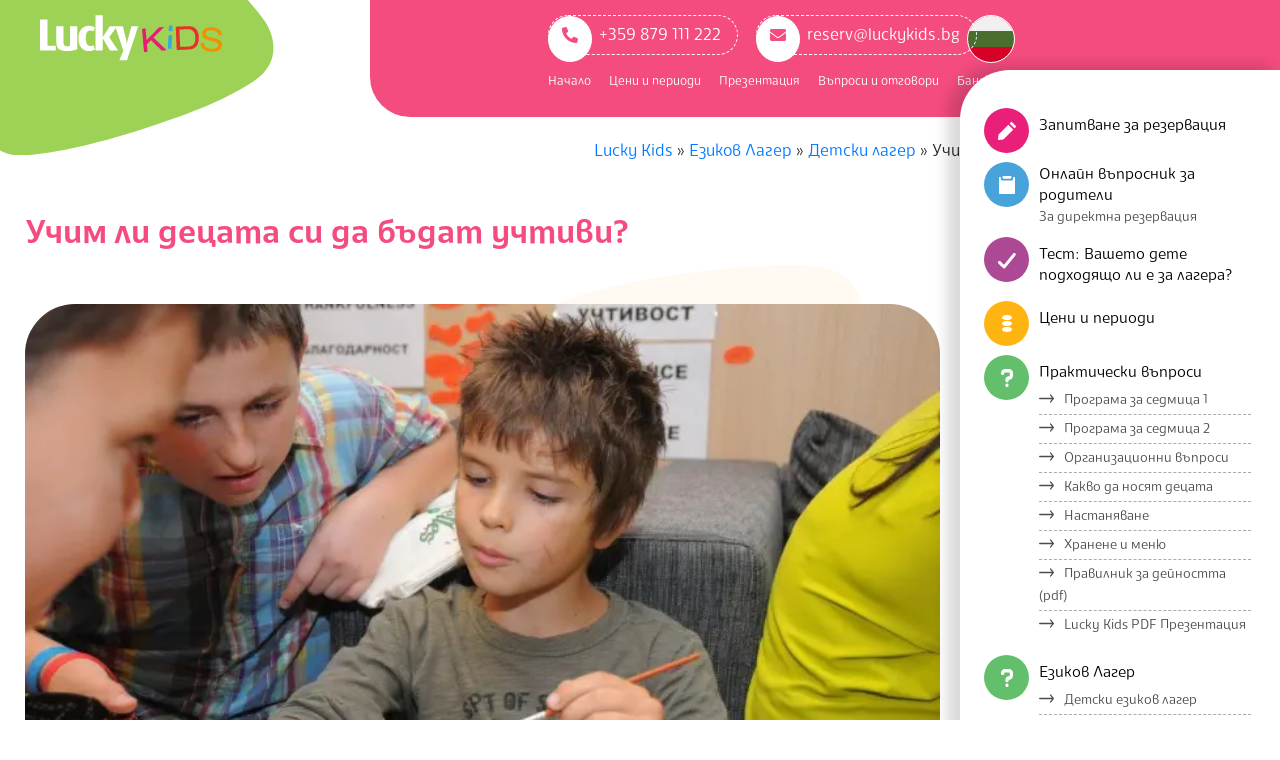

--- FILE ---
content_type: text/html; charset=UTF-8
request_url: https://www.luckykids.bg/uchim-li-detsata-si-da-budat-uchtivi/
body_size: 26589
content:
<!DOCTYPE html>
<html lang="bg-BG" class="no-js">
<head><meta charset="UTF-8" /><script>if(navigator.userAgent.match(/MSIE|Internet Explorer/i)||navigator.userAgent.match(/Trident\/7\..*?rv:11/i)){var href=document.location.href;if(!href.match(/[?&]nowprocket/)){if(href.indexOf("?")==-1){if(href.indexOf("#")==-1){document.location.href=href+"?nowprocket=1"}else{document.location.href=href.replace("#","?nowprocket=1#")}}else{if(href.indexOf("#")==-1){document.location.href=href+"&nowprocket=1"}else{document.location.href=href.replace("#","&nowprocket=1#")}}}}</script><script>(()=>{class RocketLazyLoadScripts{constructor(){this.v="2.0.2",this.userEvents=["keydown","keyup","mousedown","mouseup","mousemove","mouseover","mouseenter","mouseout","mouseleave","touchmove","touchstart","touchend","touchcancel","wheel","click","dblclick","input","visibilitychange"],this.attributeEvents=["onblur","onclick","oncontextmenu","ondblclick","onfocus","onmousedown","onmouseenter","onmouseleave","onmousemove","onmouseout","onmouseover","onmouseup","onmousewheel","onscroll","onsubmit"]}async t(){this.i(),this.o(),/iP(ad|hone)/.test(navigator.userAgent)&&this.h(),this.u(),this.l(this),this.m(),this.k(this),this.p(this),this._(),await Promise.all([this.R(),this.L()]),this.lastBreath=Date.now(),this.S(this),this.P(),this.D(),this.O(),this.M(),await this.C(this.delayedScripts.normal),await this.C(this.delayedScripts.defer),await this.C(this.delayedScripts.async),this.T("domReady"),await this.F(),await this.j(),await this.I(),this.T("windowLoad"),await this.A(),window.dispatchEvent(new Event("rocket-allScriptsLoaded")),this.everythingLoaded=!0,this.lastTouchEnd&&await new Promise((t=>setTimeout(t,500-Date.now()+this.lastTouchEnd))),this.H(),this.T("all"),this.U(),this.W()}i(){this.CSPIssue=sessionStorage.getItem("rocketCSPIssue"),document.addEventListener("securitypolicyviolation",(t=>{this.CSPIssue||"script-src-elem"!==t.violatedDirective||"data"!==t.blockedURI||(this.CSPIssue=!0,sessionStorage.setItem("rocketCSPIssue",!0))}),{isRocket:!0})}o(){window.addEventListener("pageshow",(t=>{this.persisted=t.persisted,this.realWindowLoadedFired=!0}),{isRocket:!0}),window.addEventListener("pagehide",(()=>{this.onFirstUserAction=null}),{isRocket:!0})}h(){let t;function e(e){t=e}window.addEventListener("touchstart",e,{isRocket:!0}),window.addEventListener("touchend",(function i(o){Math.abs(o.changedTouches[0].pageX-t.changedTouches[0].pageX)<10&&Math.abs(o.changedTouches[0].pageY-t.changedTouches[0].pageY)<10&&o.timeStamp-t.timeStamp<200&&(o.target.dispatchEvent(new PointerEvent("click",{target:o.target,bubbles:!0,cancelable:!0})),event.preventDefault(),window.removeEventListener("touchstart",e,{isRocket:!0}),window.removeEventListener("touchend",i,{isRocket:!0}))}),{isRocket:!0})}q(t){this.userActionTriggered||("mousemove"!==t.type||this.firstMousemoveIgnored?"keyup"===t.type||"mouseover"===t.type||"mouseout"===t.type||(this.userActionTriggered=!0,this.onFirstUserAction&&this.onFirstUserAction()):this.firstMousemoveIgnored=!0),"click"===t.type&&t.preventDefault(),this.savedUserEvents.length>0&&(t.stopPropagation(),t.stopImmediatePropagation()),"touchstart"===this.lastEvent&&"touchend"===t.type&&(this.lastTouchEnd=Date.now()),"click"===t.type&&(this.lastTouchEnd=0),this.lastEvent=t.type,this.savedUserEvents.push(t)}u(){this.savedUserEvents=[],this.userEventHandler=this.q.bind(this),this.userEvents.forEach((t=>window.addEventListener(t,this.userEventHandler,{passive:!1,isRocket:!0})))}U(){this.userEvents.forEach((t=>window.removeEventListener(t,this.userEventHandler,{passive:!1,isRocket:!0}))),this.savedUserEvents.forEach((t=>{t.target.dispatchEvent(new window[t.constructor.name](t.type,t))}))}m(){this.eventsMutationObserver=new MutationObserver((t=>{const e="return false";for(const i of t){if("attributes"===i.type){const t=i.target.getAttribute(i.attributeName);t&&t!==e&&(i.target.setAttribute("data-rocket-"+i.attributeName,t),i.target.setAttribute(i.attributeName,e))}"childList"===i.type&&i.addedNodes.forEach((t=>{if(t.nodeType===Node.ELEMENT_NODE)for(const i of t.attributes)this.attributeEvents.includes(i.name)&&i.value&&""!==i.value&&(t.setAttribute("data-rocket-"+i.name,i.value),t.setAttribute(i.name,e))}))}})),this.eventsMutationObserver.observe(document,{subtree:!0,childList:!0,attributeFilter:this.attributeEvents})}H(){this.eventsMutationObserver.disconnect(),this.attributeEvents.forEach((t=>{document.querySelectorAll("[data-rocket-"+t+"]").forEach((e=>{e.setAttribute(t,e.getAttribute("data-rocket-"+t)),e.removeAttribute("data-rocket-"+t)}))}))}k(t){Object.defineProperty(HTMLElement.prototype,"onclick",{get(){return this.rocketonclick},set(e){this.rocketonclick=e,this.setAttribute(t.everythingLoaded?"onclick":"data-rocket-onclick","this.rocketonclick(event)")}})}S(t){function e(e,i){let o=e[i];e[i]=null,Object.defineProperty(e,i,{get:()=>o,set(s){t.everythingLoaded?o=s:e["rocket"+i]=o=s}})}e(document,"onreadystatechange"),e(window,"onload"),e(window,"onpageshow");try{Object.defineProperty(document,"readyState",{get:()=>t.rocketReadyState,set(e){t.rocketReadyState=e},configurable:!0}),document.readyState="loading"}catch(t){console.log("WPRocket DJE readyState conflict, bypassing")}}l(t){this.originalAddEventListener=EventTarget.prototype.addEventListener,this.originalRemoveEventListener=EventTarget.prototype.removeEventListener,this.savedEventListeners=[],EventTarget.prototype.addEventListener=function(e,i,o){o&&o.isRocket||!t.B(e,this)&&!t.userEvents.includes(e)||t.B(e,this)&&!t.userActionTriggered||e.startsWith("rocket-")?t.originalAddEventListener.call(this,e,i,o):t.savedEventListeners.push({target:this,remove:!1,type:e,func:i,options:o})},EventTarget.prototype.removeEventListener=function(e,i,o){o&&o.isRocket||!t.B(e,this)&&!t.userEvents.includes(e)||t.B(e,this)&&!t.userActionTriggered||e.startsWith("rocket-")?t.originalRemoveEventListener.call(this,e,i,o):t.savedEventListeners.push({target:this,remove:!0,type:e,func:i,options:o})}}T(t){"all"===t&&(EventTarget.prototype.addEventListener=this.originalAddEventListener,EventTarget.prototype.removeEventListener=this.originalRemoveEventListener),this.savedEventListeners=this.savedEventListeners.filter((e=>{let i=e.type,o=e.target||window;return"domReady"===t&&"DOMContentLoaded"!==i&&"readystatechange"!==i||("windowLoad"===t&&"load"!==i&&"readystatechange"!==i&&"pageshow"!==i||(this.B(i,o)&&(i="rocket-"+i),e.remove?o.removeEventListener(i,e.func,e.options):o.addEventListener(i,e.func,e.options),!1))}))}p(t){let e;function i(e){return t.everythingLoaded?e:e.split(" ").map((t=>"load"===t||t.startsWith("load.")?"rocket-jquery-load":t)).join(" ")}function o(o){function s(e){const s=o.fn[e];o.fn[e]=o.fn.init.prototype[e]=function(){return this[0]===window&&t.userActionTriggered&&("string"==typeof arguments[0]||arguments[0]instanceof String?arguments[0]=i(arguments[0]):"object"==typeof arguments[0]&&Object.keys(arguments[0]).forEach((t=>{const e=arguments[0][t];delete arguments[0][t],arguments[0][i(t)]=e}))),s.apply(this,arguments),this}}if(o&&o.fn&&!t.allJQueries.includes(o)){const e={DOMContentLoaded:[],"rocket-DOMContentLoaded":[]};for(const t in e)document.addEventListener(t,(()=>{e[t].forEach((t=>t()))}),{isRocket:!0});o.fn.ready=o.fn.init.prototype.ready=function(i){function s(){parseInt(o.fn.jquery)>2?setTimeout((()=>i.bind(document)(o))):i.bind(document)(o)}return t.realDomReadyFired?!t.userActionTriggered||t.fauxDomReadyFired?s():e["rocket-DOMContentLoaded"].push(s):e.DOMContentLoaded.push(s),o([])},s("on"),s("one"),s("off"),t.allJQueries.push(o)}e=o}t.allJQueries=[],o(window.jQuery),Object.defineProperty(window,"jQuery",{get:()=>e,set(t){o(t)}})}P(){const t=new Map;document.write=document.writeln=function(e){const i=document.currentScript,o=document.createRange(),s=i.parentElement;let n=t.get(i);void 0===n&&(n=i.nextSibling,t.set(i,n));const a=document.createDocumentFragment();o.setStart(a,0),a.appendChild(o.createContextualFragment(e)),s.insertBefore(a,n)}}async R(){return new Promise((t=>{this.userActionTriggered?t():this.onFirstUserAction=t}))}async L(){return new Promise((t=>{document.addEventListener("DOMContentLoaded",(()=>{this.realDomReadyFired=!0,t()}),{isRocket:!0})}))}async I(){return this.realWindowLoadedFired?Promise.resolve():new Promise((t=>{window.addEventListener("load",t,{isRocket:!0})}))}M(){this.pendingScripts=[];this.scriptsMutationObserver=new MutationObserver((t=>{for(const e of t)e.addedNodes.forEach((t=>{"SCRIPT"!==t.tagName||t.noModule||t.isWPRocket||this.pendingScripts.push({script:t,promise:new Promise((e=>{const i=()=>{const i=this.pendingScripts.findIndex((e=>e.script===t));i>=0&&this.pendingScripts.splice(i,1),e()};t.addEventListener("load",i,{isRocket:!0}),t.addEventListener("error",i,{isRocket:!0}),setTimeout(i,1e3)}))})}))})),this.scriptsMutationObserver.observe(document,{childList:!0,subtree:!0})}async j(){await this.J(),this.pendingScripts.length?(await this.pendingScripts[0].promise,await this.j()):this.scriptsMutationObserver.disconnect()}D(){this.delayedScripts={normal:[],async:[],defer:[]},document.querySelectorAll("script[type$=rocketlazyloadscript]").forEach((t=>{t.hasAttribute("data-rocket-src")?t.hasAttribute("async")&&!1!==t.async?this.delayedScripts.async.push(t):t.hasAttribute("defer")&&!1!==t.defer||"module"===t.getAttribute("data-rocket-type")?this.delayedScripts.defer.push(t):this.delayedScripts.normal.push(t):this.delayedScripts.normal.push(t)}))}async _(){await this.L();let t=[];document.querySelectorAll("script[type$=rocketlazyloadscript][data-rocket-src]").forEach((e=>{let i=e.getAttribute("data-rocket-src");if(i&&!i.startsWith("data:")){i.startsWith("//")&&(i=location.protocol+i);try{const o=new URL(i).origin;o!==location.origin&&t.push({src:o,crossOrigin:e.crossOrigin||"module"===e.getAttribute("data-rocket-type")})}catch(t){}}})),t=[...new Map(t.map((t=>[JSON.stringify(t),t]))).values()],this.N(t,"preconnect")}async $(t){if(await this.G(),!0!==t.noModule||!("noModule"in HTMLScriptElement.prototype))return new Promise((e=>{let i;function o(){(i||t).setAttribute("data-rocket-status","executed"),e()}try{if(navigator.userAgent.includes("Firefox/")||""===navigator.vendor||this.CSPIssue)i=document.createElement("script"),[...t.attributes].forEach((t=>{let e=t.nodeName;"type"!==e&&("data-rocket-type"===e&&(e="type"),"data-rocket-src"===e&&(e="src"),i.setAttribute(e,t.nodeValue))})),t.text&&(i.text=t.text),t.nonce&&(i.nonce=t.nonce),i.hasAttribute("src")?(i.addEventListener("load",o,{isRocket:!0}),i.addEventListener("error",(()=>{i.setAttribute("data-rocket-status","failed-network"),e()}),{isRocket:!0}),setTimeout((()=>{i.isConnected||e()}),1)):(i.text=t.text,o()),i.isWPRocket=!0,t.parentNode.replaceChild(i,t);else{const i=t.getAttribute("data-rocket-type"),s=t.getAttribute("data-rocket-src");i?(t.type=i,t.removeAttribute("data-rocket-type")):t.removeAttribute("type"),t.addEventListener("load",o,{isRocket:!0}),t.addEventListener("error",(i=>{this.CSPIssue&&i.target.src.startsWith("data:")?(console.log("WPRocket: CSP fallback activated"),t.removeAttribute("src"),this.$(t).then(e)):(t.setAttribute("data-rocket-status","failed-network"),e())}),{isRocket:!0}),s?(t.fetchPriority="high",t.removeAttribute("data-rocket-src"),t.src=s):t.src="data:text/javascript;base64,"+window.btoa(unescape(encodeURIComponent(t.text)))}}catch(i){t.setAttribute("data-rocket-status","failed-transform"),e()}}));t.setAttribute("data-rocket-status","skipped")}async C(t){const e=t.shift();return e?(e.isConnected&&await this.$(e),this.C(t)):Promise.resolve()}O(){this.N([...this.delayedScripts.normal,...this.delayedScripts.defer,...this.delayedScripts.async],"preload")}N(t,e){this.trash=this.trash||[];let i=!0;var o=document.createDocumentFragment();t.forEach((t=>{const s=t.getAttribute&&t.getAttribute("data-rocket-src")||t.src;if(s&&!s.startsWith("data:")){const n=document.createElement("link");n.href=s,n.rel=e,"preconnect"!==e&&(n.as="script",n.fetchPriority=i?"high":"low"),t.getAttribute&&"module"===t.getAttribute("data-rocket-type")&&(n.crossOrigin=!0),t.crossOrigin&&(n.crossOrigin=t.crossOrigin),t.integrity&&(n.integrity=t.integrity),t.nonce&&(n.nonce=t.nonce),o.appendChild(n),this.trash.push(n),i=!1}})),document.head.appendChild(o)}W(){this.trash.forEach((t=>t.remove()))}async F(){try{document.readyState="interactive"}catch(t){}this.fauxDomReadyFired=!0;try{await this.G(),document.dispatchEvent(new Event("rocket-readystatechange")),await this.G(),document.rocketonreadystatechange&&document.rocketonreadystatechange(),await this.G(),document.dispatchEvent(new Event("rocket-DOMContentLoaded")),await this.G(),window.dispatchEvent(new Event("rocket-DOMContentLoaded"))}catch(t){console.error(t)}}async A(){try{document.readyState="complete"}catch(t){}try{await this.G(),document.dispatchEvent(new Event("rocket-readystatechange")),await this.G(),document.rocketonreadystatechange&&document.rocketonreadystatechange(),await this.G(),window.dispatchEvent(new Event("rocket-load")),await this.G(),window.rocketonload&&window.rocketonload(),await this.G(),this.allJQueries.forEach((t=>t(window).trigger("rocket-jquery-load"))),await this.G();const t=new Event("rocket-pageshow");t.persisted=this.persisted,window.dispatchEvent(t),await this.G(),window.rocketonpageshow&&window.rocketonpageshow({persisted:this.persisted})}catch(t){console.error(t)}}async G(){Date.now()-this.lastBreath>45&&(await this.J(),this.lastBreath=Date.now())}async J(){return document.hidden?new Promise((t=>setTimeout(t))):new Promise((t=>requestAnimationFrame(t)))}B(t,e){return e===document&&"readystatechange"===t||(e===document&&"DOMContentLoaded"===t||(e===window&&"DOMContentLoaded"===t||(e===window&&"load"===t||e===window&&"pageshow"===t)))}static run(){(new RocketLazyLoadScripts).t()}}RocketLazyLoadScripts.run()})();</script>

<meta http-equiv="X-UA-Compatible" content="IE=edge,chrome=1"> <!-- Enable IE Highest available mode (compatibility mode); users with GCF will have page rendered using Google Chrome Frame -->
<title>Учим ли децата си да бъдат учтиви? | Lucky Kids</title>
<meta name="HandheldFriendly" content="True">
<meta name="MobileOptimized" content="767">
<meta name="viewport" content="width=device-width, initial-scale=1.0">
<meta name="template" content="Responsive Brix 4.12.0" />
<meta name="dc.title" content="Учим ли децата си да бъдат учтиви? | Lucky Kids">
<meta name="dc.description" content="Аспекти на учтивостта Може би учтивостта е най-лесната за обяснение и обучение, тъй като се срещаме с нея от най-ранно детство. Това е добродетел, в която ни обучават нашите родители, нашите учители и дори нашите приятели и хора от най-близкия ни кръг.  Тя се състои от правила за учтиво поведение,&hellip;">
<meta name="dc.relation" content="https://www.luckykids.bg/uchim-li-detsata-si-da-budat-uchtivi/">
<meta name="dc.source" content="https://www.luckykids.bg/">
<meta name="dc.language" content="bg_BG">
<meta name="description" content="Аспекти на учтивостта Може би учтивостта е най-лесната за обяснение и обучение, тъй като се срещаме с нея от най-ранно детство. Това е добродетел, в която ни обучават нашите родители, нашите учители и дори нашите приятели и хора от най-близкия ни кръг.  Тя се състои от правила за учтиво поведение,&hellip;">
<meta name="robots" content="index, follow, max-snippet:-1, max-image-preview:large, max-video-preview:-1">
<link rel="canonical" href="https://www.luckykids.bg/uchim-li-detsata-si-da-budat-uchtivi/">
<meta property="og:url" content="https://www.luckykids.bg/uchim-li-detsata-si-da-budat-uchtivi/">
<meta property="og:site_name" content="Lucky Kids">
<meta property="og:locale" content="bg_BG">
<meta property="og:type" content="article">
<meta property="article:author" content="https://www.facebook.com/luckykidsbansko">
<meta property="article:publisher" content="https://www.facebook.com/luckykidsbansko">
<meta property="article:section" content="Детски лагер">
<meta property="og:title" content="Учим ли децата си да бъдат учтиви? | Lucky Kids">
<meta property="og:description" content="Аспекти на учтивостта Може би учтивостта е най-лесната за обяснение и обучение, тъй като се срещаме с нея от най-ранно детство. Това е добродетел, в която ни обучават нашите родители, нашите учители и дори нашите приятели и хора от най-близкия ни кръг.  Тя се състои от правила за учтиво поведение,&hellip;">
<meta property="og:image" content="https://www.luckykids.bg/wp-content/uploads/2019/10/9-5.jpg">
<meta property="og:image:secure_url" content="https://www.luckykids.bg/wp-content/uploads/2019/10/9-5.jpg">
<meta property="og:image:width" content="700">
<meta property="og:image:height" content="465">
<meta property="og:image:alt" content="What are the educational blocks in the summer camp">
<meta name="twitter:card" content="summary">
<meta name="twitter:site" content="luckykidsbansko">
<meta name="twitter:creator" content="luckykidsbansko">
<meta name="twitter:title" content="Учим ли децата си да бъдат учтиви? | Lucky Kids">
<meta name="twitter:description" content="Аспекти на учтивостта Може би учтивостта е най-лесната за обяснение и обучение, тъй като се срещаме с нея от най-ранно детство. Това е добродетел, в която ни обучават нашите родители, нашите учители и дори нашите приятели и хора от най-близкия ни кръг.  Тя се състои от правила за учтиво поведение,&hellip;">
<meta name="twitter:image" content="https://www.luckykids.bg/wp-content/uploads/2019/10/9-5.jpg">

<link rel="alternate" type="application/rss+xml" title="Lucky Kids &raquo; Поток" href="https://www.luckykids.bg/feed/" />
<link rel="alternate" type="application/rss+xml" title="Lucky Kids &raquo; поток за коментари" href="https://www.luckykids.bg/comments/feed/" />
<link rel="alternate" type="application/rss+xml" title="Lucky Kids &raquo; поток за коментари на Учим ли децата си да бъдат учтиви?" href="https://www.luckykids.bg/uchim-li-detsata-si-da-budat-uchtivi/feed/" />
<link rel="profile" href="http://gmpg.org/xfn/11" />
    <link rel="preload" href="/fonts/CormacLight.woff2" as="font" crossorigin="anonymous">
	<link rel="preload" href="/fonts/CormacMedium.woff2" as="font" crossorigin="anonymous">
	<link rel="preload" href="/fonts/CormacBlack.woff2" as="font" crossorigin="anonymous">
	<link rel="preload" href="/fonts/CormacBold.woff2" as="font" crossorigin="anonymous">
    <link rel="preload" href="https://www.luckykids.bg/wp-content/themes/responsive-brix/hoot/css/webfonts/fa-solid-900.woff2" as="font" crossorigin="anonymous">
<link rel="preload" href="https://www.luckykids.bg/wp-content/themes/responsive-brix/hoot/css/webfonts/fa-regular-400.woff2" as="font" crossorigin="anonymous">
<link rel="preload" href="https://www.luckykids.bg/wp-content/themes/responsive-brix/hoot/css/webfonts/fa-brands-400.woff2" as="font" crossorigin="anonymous">
<link rel='stylesheet' id='wp-block-library-css' href='https://www.luckykids.bg/wp-includes/css/dist/block-library/style.min.css?ver=f81d98e8bfec4db66913bfdd0e5491ad' media='all' />
<style id='wp-block-library-theme-inline-css'>
.wp-block-audio figcaption{color:#555;font-size:13px;text-align:center}.is-dark-theme .wp-block-audio figcaption{color:hsla(0,0%,100%,.65)}.wp-block-audio{margin:0 0 1em}.wp-block-code{border:1px solid #ccc;border-radius:4px;font-family:Menlo,Consolas,monaco,monospace;padding:.8em 1em}.wp-block-embed figcaption{color:#555;font-size:13px;text-align:center}.is-dark-theme .wp-block-embed figcaption{color:hsla(0,0%,100%,.65)}.wp-block-embed{margin:0 0 1em}.blocks-gallery-caption{color:#555;font-size:13px;text-align:center}.is-dark-theme .blocks-gallery-caption{color:hsla(0,0%,100%,.65)}.wp-block-image figcaption{color:#555;font-size:13px;text-align:center}.is-dark-theme .wp-block-image figcaption{color:hsla(0,0%,100%,.65)}.wp-block-image{margin:0 0 1em}.wp-block-pullquote{border-bottom:4px solid;border-top:4px solid;color:currentColor;margin-bottom:1.75em}.wp-block-pullquote cite,.wp-block-pullquote footer,.wp-block-pullquote__citation{color:currentColor;font-size:.8125em;font-style:normal;text-transform:uppercase}.wp-block-quote{border-left:.25em solid;margin:0 0 1.75em;padding-left:1em}.wp-block-quote cite,.wp-block-quote footer{color:currentColor;font-size:.8125em;font-style:normal;position:relative}.wp-block-quote.has-text-align-right{border-left:none;border-right:.25em solid;padding-left:0;padding-right:1em}.wp-block-quote.has-text-align-center{border:none;padding-left:0}.wp-block-quote.is-large,.wp-block-quote.is-style-large,.wp-block-quote.is-style-plain{border:none}.wp-block-search .wp-block-search__label{font-weight:700}.wp-block-search__button{border:1px solid #ccc;padding:.375em .625em}:where(.wp-block-group.has-background){padding:1.25em 2.375em}.wp-block-separator.has-css-opacity{opacity:.4}.wp-block-separator{border:none;border-bottom:2px solid;margin-left:auto;margin-right:auto}.wp-block-separator.has-alpha-channel-opacity{opacity:1}.wp-block-separator:not(.is-style-wide):not(.is-style-dots){width:100px}.wp-block-separator.has-background:not(.is-style-dots){border-bottom:none;height:1px}.wp-block-separator.has-background:not(.is-style-wide):not(.is-style-dots){height:2px}.wp-block-table{margin:0 0 1em}.wp-block-table td,.wp-block-table th{word-break:normal}.wp-block-table figcaption{color:#555;font-size:13px;text-align:center}.is-dark-theme .wp-block-table figcaption{color:hsla(0,0%,100%,.65)}.wp-block-video figcaption{color:#555;font-size:13px;text-align:center}.is-dark-theme .wp-block-video figcaption{color:hsla(0,0%,100%,.65)}.wp-block-video{margin:0 0 1em}.wp-block-template-part.has-background{margin-bottom:0;margin-top:0;padding:1.25em 2.375em}
</style>
<style id='wpseopress-local-business-style-inline-css'>
span.wp-block-wpseopress-local-business-field{margin-right:8px}

</style>
<style id='wpseopress-table-of-contents-style-inline-css'>
.wp-block-wpseopress-table-of-contents li.active>a{font-weight:bold}

</style>
<style id='classic-theme-styles-inline-css'>
/*! This file is auto-generated */
.wp-block-button__link{color:#fff;background-color:#32373c;border-radius:9999px;box-shadow:none;text-decoration:none;padding:calc(.667em + 2px) calc(1.333em + 2px);font-size:1.125em}.wp-block-file__button{background:#32373c;color:#fff;text-decoration:none}
</style>
<style id='global-styles-inline-css'>
body{--wp--preset--color--black: #000000;--wp--preset--color--cyan-bluish-gray: #abb8c3;--wp--preset--color--white: #ffffff;--wp--preset--color--pale-pink: #f78da7;--wp--preset--color--vivid-red: #cf2e2e;--wp--preset--color--luminous-vivid-orange: #ff6900;--wp--preset--color--luminous-vivid-amber: #fcb900;--wp--preset--color--light-green-cyan: #7bdcb5;--wp--preset--color--vivid-green-cyan: #00d084;--wp--preset--color--pale-cyan-blue: #8ed1fc;--wp--preset--color--vivid-cyan-blue: #0693e3;--wp--preset--color--vivid-purple: #9b51e0;--wp--preset--color--accent: #f44c7f;--wp--preset--color--accent-font: #ffffff;--wp--preset--gradient--vivid-cyan-blue-to-vivid-purple: linear-gradient(135deg,rgba(6,147,227,1) 0%,rgb(155,81,224) 100%);--wp--preset--gradient--light-green-cyan-to-vivid-green-cyan: linear-gradient(135deg,rgb(122,220,180) 0%,rgb(0,208,130) 100%);--wp--preset--gradient--luminous-vivid-amber-to-luminous-vivid-orange: linear-gradient(135deg,rgba(252,185,0,1) 0%,rgba(255,105,0,1) 100%);--wp--preset--gradient--luminous-vivid-orange-to-vivid-red: linear-gradient(135deg,rgba(255,105,0,1) 0%,rgb(207,46,46) 100%);--wp--preset--gradient--very-light-gray-to-cyan-bluish-gray: linear-gradient(135deg,rgb(238,238,238) 0%,rgb(169,184,195) 100%);--wp--preset--gradient--cool-to-warm-spectrum: linear-gradient(135deg,rgb(74,234,220) 0%,rgb(151,120,209) 20%,rgb(207,42,186) 40%,rgb(238,44,130) 60%,rgb(251,105,98) 80%,rgb(254,248,76) 100%);--wp--preset--gradient--blush-light-purple: linear-gradient(135deg,rgb(255,206,236) 0%,rgb(152,150,240) 100%);--wp--preset--gradient--blush-bordeaux: linear-gradient(135deg,rgb(254,205,165) 0%,rgb(254,45,45) 50%,rgb(107,0,62) 100%);--wp--preset--gradient--luminous-dusk: linear-gradient(135deg,rgb(255,203,112) 0%,rgb(199,81,192) 50%,rgb(65,88,208) 100%);--wp--preset--gradient--pale-ocean: linear-gradient(135deg,rgb(255,245,203) 0%,rgb(182,227,212) 50%,rgb(51,167,181) 100%);--wp--preset--gradient--electric-grass: linear-gradient(135deg,rgb(202,248,128) 0%,rgb(113,206,126) 100%);--wp--preset--gradient--midnight: linear-gradient(135deg,rgb(2,3,129) 0%,rgb(40,116,252) 100%);--wp--preset--font-size--small: 13px;--wp--preset--font-size--medium: 20px;--wp--preset--font-size--large: 36px;--wp--preset--font-size--x-large: 42px;--wp--preset--spacing--20: 0.44rem;--wp--preset--spacing--30: 0.67rem;--wp--preset--spacing--40: 1rem;--wp--preset--spacing--50: 1.5rem;--wp--preset--spacing--60: 2.25rem;--wp--preset--spacing--70: 3.38rem;--wp--preset--spacing--80: 5.06rem;--wp--preset--shadow--natural: 6px 6px 9px rgba(0, 0, 0, 0.2);--wp--preset--shadow--deep: 12px 12px 50px rgba(0, 0, 0, 0.4);--wp--preset--shadow--sharp: 6px 6px 0px rgba(0, 0, 0, 0.2);--wp--preset--shadow--outlined: 6px 6px 0px -3px rgba(255, 255, 255, 1), 6px 6px rgba(0, 0, 0, 1);--wp--preset--shadow--crisp: 6px 6px 0px rgba(0, 0, 0, 1);}:where(.is-layout-flex){gap: 0.5em;}:where(.is-layout-grid){gap: 0.5em;}body .is-layout-flow > .alignleft{float: left;margin-inline-start: 0;margin-inline-end: 2em;}body .is-layout-flow > .alignright{float: right;margin-inline-start: 2em;margin-inline-end: 0;}body .is-layout-flow > .aligncenter{margin-left: auto !important;margin-right: auto !important;}body .is-layout-constrained > .alignleft{float: left;margin-inline-start: 0;margin-inline-end: 2em;}body .is-layout-constrained > .alignright{float: right;margin-inline-start: 2em;margin-inline-end: 0;}body .is-layout-constrained > .aligncenter{margin-left: auto !important;margin-right: auto !important;}body .is-layout-constrained > :where(:not(.alignleft):not(.alignright):not(.alignfull)){max-width: var(--wp--style--global--content-size);margin-left: auto !important;margin-right: auto !important;}body .is-layout-constrained > .alignwide{max-width: var(--wp--style--global--wide-size);}body .is-layout-flex{display: flex;}body .is-layout-flex{flex-wrap: wrap;align-items: center;}body .is-layout-flex > *{margin: 0;}body .is-layout-grid{display: grid;}body .is-layout-grid > *{margin: 0;}:where(.wp-block-columns.is-layout-flex){gap: 2em;}:where(.wp-block-columns.is-layout-grid){gap: 2em;}:where(.wp-block-post-template.is-layout-flex){gap: 1.25em;}:where(.wp-block-post-template.is-layout-grid){gap: 1.25em;}.has-black-color{color: var(--wp--preset--color--black) !important;}.has-cyan-bluish-gray-color{color: var(--wp--preset--color--cyan-bluish-gray) !important;}.has-white-color{color: var(--wp--preset--color--white) !important;}.has-pale-pink-color{color: var(--wp--preset--color--pale-pink) !important;}.has-vivid-red-color{color: var(--wp--preset--color--vivid-red) !important;}.has-luminous-vivid-orange-color{color: var(--wp--preset--color--luminous-vivid-orange) !important;}.has-luminous-vivid-amber-color{color: var(--wp--preset--color--luminous-vivid-amber) !important;}.has-light-green-cyan-color{color: var(--wp--preset--color--light-green-cyan) !important;}.has-vivid-green-cyan-color{color: var(--wp--preset--color--vivid-green-cyan) !important;}.has-pale-cyan-blue-color{color: var(--wp--preset--color--pale-cyan-blue) !important;}.has-vivid-cyan-blue-color{color: var(--wp--preset--color--vivid-cyan-blue) !important;}.has-vivid-purple-color{color: var(--wp--preset--color--vivid-purple) !important;}.has-black-background-color{background-color: var(--wp--preset--color--black) !important;}.has-cyan-bluish-gray-background-color{background-color: var(--wp--preset--color--cyan-bluish-gray) !important;}.has-white-background-color{background-color: var(--wp--preset--color--white) !important;}.has-pale-pink-background-color{background-color: var(--wp--preset--color--pale-pink) !important;}.has-vivid-red-background-color{background-color: var(--wp--preset--color--vivid-red) !important;}.has-luminous-vivid-orange-background-color{background-color: var(--wp--preset--color--luminous-vivid-orange) !important;}.has-luminous-vivid-amber-background-color{background-color: var(--wp--preset--color--luminous-vivid-amber) !important;}.has-light-green-cyan-background-color{background-color: var(--wp--preset--color--light-green-cyan) !important;}.has-vivid-green-cyan-background-color{background-color: var(--wp--preset--color--vivid-green-cyan) !important;}.has-pale-cyan-blue-background-color{background-color: var(--wp--preset--color--pale-cyan-blue) !important;}.has-vivid-cyan-blue-background-color{background-color: var(--wp--preset--color--vivid-cyan-blue) !important;}.has-vivid-purple-background-color{background-color: var(--wp--preset--color--vivid-purple) !important;}.has-black-border-color{border-color: var(--wp--preset--color--black) !important;}.has-cyan-bluish-gray-border-color{border-color: var(--wp--preset--color--cyan-bluish-gray) !important;}.has-white-border-color{border-color: var(--wp--preset--color--white) !important;}.has-pale-pink-border-color{border-color: var(--wp--preset--color--pale-pink) !important;}.has-vivid-red-border-color{border-color: var(--wp--preset--color--vivid-red) !important;}.has-luminous-vivid-orange-border-color{border-color: var(--wp--preset--color--luminous-vivid-orange) !important;}.has-luminous-vivid-amber-border-color{border-color: var(--wp--preset--color--luminous-vivid-amber) !important;}.has-light-green-cyan-border-color{border-color: var(--wp--preset--color--light-green-cyan) !important;}.has-vivid-green-cyan-border-color{border-color: var(--wp--preset--color--vivid-green-cyan) !important;}.has-pale-cyan-blue-border-color{border-color: var(--wp--preset--color--pale-cyan-blue) !important;}.has-vivid-cyan-blue-border-color{border-color: var(--wp--preset--color--vivid-cyan-blue) !important;}.has-vivid-purple-border-color{border-color: var(--wp--preset--color--vivid-purple) !important;}.has-vivid-cyan-blue-to-vivid-purple-gradient-background{background: var(--wp--preset--gradient--vivid-cyan-blue-to-vivid-purple) !important;}.has-light-green-cyan-to-vivid-green-cyan-gradient-background{background: var(--wp--preset--gradient--light-green-cyan-to-vivid-green-cyan) !important;}.has-luminous-vivid-amber-to-luminous-vivid-orange-gradient-background{background: var(--wp--preset--gradient--luminous-vivid-amber-to-luminous-vivid-orange) !important;}.has-luminous-vivid-orange-to-vivid-red-gradient-background{background: var(--wp--preset--gradient--luminous-vivid-orange-to-vivid-red) !important;}.has-very-light-gray-to-cyan-bluish-gray-gradient-background{background: var(--wp--preset--gradient--very-light-gray-to-cyan-bluish-gray) !important;}.has-cool-to-warm-spectrum-gradient-background{background: var(--wp--preset--gradient--cool-to-warm-spectrum) !important;}.has-blush-light-purple-gradient-background{background: var(--wp--preset--gradient--blush-light-purple) !important;}.has-blush-bordeaux-gradient-background{background: var(--wp--preset--gradient--blush-bordeaux) !important;}.has-luminous-dusk-gradient-background{background: var(--wp--preset--gradient--luminous-dusk) !important;}.has-pale-ocean-gradient-background{background: var(--wp--preset--gradient--pale-ocean) !important;}.has-electric-grass-gradient-background{background: var(--wp--preset--gradient--electric-grass) !important;}.has-midnight-gradient-background{background: var(--wp--preset--gradient--midnight) !important;}.has-small-font-size{font-size: var(--wp--preset--font-size--small) !important;}.has-medium-font-size{font-size: var(--wp--preset--font-size--medium) !important;}.has-large-font-size{font-size: var(--wp--preset--font-size--large) !important;}.has-x-large-font-size{font-size: var(--wp--preset--font-size--x-large) !important;}
.wp-block-navigation a:where(:not(.wp-element-button)){color: inherit;}
:where(.wp-block-post-template.is-layout-flex){gap: 1.25em;}:where(.wp-block-post-template.is-layout-grid){gap: 1.25em;}
:where(.wp-block-columns.is-layout-flex){gap: 2em;}:where(.wp-block-columns.is-layout-grid){gap: 2em;}
.wp-block-pullquote{font-size: 1.5em;line-height: 1.6;}
</style>
<link data-minify="1" rel='stylesheet' id='wpos-font-awesome-css' href='https://www.luckykids.bg/wp-content/cache/min/1/wp-content/plugins/wp-testimonial-with-widget/assets/css/font-awesome.min.css?ver=1768977157' media='all' />
<link data-minify="1" rel='stylesheet' id='wpos-slick-style-css' href='https://www.luckykids.bg/wp-content/cache/min/1/wp-content/plugins/wp-testimonial-with-widget/assets/css/slick.css?ver=1768977157' media='all' />
<link data-minify="1" rel='stylesheet' id='wtwp-public-css-css' href='https://www.luckykids.bg/wp-content/cache/min/1/wp-content/plugins/wp-testimonial-with-widget/assets/css/wtwp-public.css?ver=1768977157' media='all' />
<link data-minify="1" rel='stylesheet' id='contact-form-7-css' href='https://www.luckykids.bg/wp-content/cache/min/1/wp-content/plugins/contact-form-7/includes/css/styles.css?ver=1768977157' media='all' />
<link data-minify="1" rel='stylesheet' id='wpcf7-redirect-script-frontend-css' href='https://www.luckykids.bg/wp-content/cache/min/1/wp-content/plugins/wpcf7-redirect/build/assets/frontend-script.css?ver=1768977157' media='all' />
<link data-minify="1" rel='stylesheet' id='gallery-css' href='https://www.luckykids.bg/wp-content/cache/min/1/wp-content/themes/responsive-brix/hoot/css/gallery.css?ver=1768977157' media='all' />
<link data-minify="1" rel='stylesheet' id='font-awesome-css' href='https://www.luckykids.bg/wp-content/cache/min/1/wp-content/themes/responsive-brix/hoot/css/font-awesome.css?ver=1768977157' media='all' />
<link data-minify="1" rel='stylesheet' id='jquery-lazyloadxt-spinner-css-css' href='https://www.luckykids.bg/wp-content/cache/min/1/wp-content/plugins/a3-lazy-load/assets/css/jquery.lazyloadxt.spinner.css?ver=1768977157' media='all' />
<link rel='stylesheet' id='a3a3_lazy_load-css' href='//www.luckykids.bg/wp-content/uploads/sass/a3_lazy_load.min.css?ver=1692132885' media='all' />
<link data-minify="1" rel='stylesheet' id='hoot-style-css' href='https://www.luckykids.bg/wp-content/cache/min/1/wp-content/themes/responsive-brix/style.css?ver=1768977157' media='all' />
<link data-minify="1" rel='stylesheet' id='hoot-wpblocks-css' href='https://www.luckykids.bg/wp-content/cache/min/1/wp-content/themes/responsive-brix/hoot-theme/blocks/wpblocks.css?ver=1768977157' media='all' />
<style id='hoot-wpblocks-inline-css'>
.hgrid {
	max-width: 1260px;
} 
a {
	color: #f44c7f;
} 
.accent-typo {
	background: #f44c7f;
	color: #ffffff;
} 
.accent-typo a, .accent-typo a:hover, .accent-typo h1, .accent-typo h2, .accent-typo h3, .accent-typo h4, .accent-typo h5, .accent-typo h6, .accent-typo .title {
	color: #ffffff;
} 
input[type="submit"], #submit, .button {
	background: #f44c7f;
	color: #ffffff;
} 
input[type="submit"]:hover, #submit:hover, .button:hover, input[type="submit"]:focus, #submit:focus, .button:focus {
	background: #dc4472;
	color: #ffffff;
} 
h1, h2, h3, h4, h5, h6, .title, .titlefont {
	font-family: "Open Sans", sans-serif;
	font-weight: 300;
	color: #000000;
} 
body {
	background-color: #ffffff;
} 
#header:before, #site-logo {
	background: none;
} 
#header, #branding, #header-aside {
	background: none;
} 
#site-logo #site-title, #site-logo #site-description {
	color: #f44c7f;
} 
.site-logo-with-icon #site-title i {
	font-size: 50px;
} 
.site-logo-mixed-image, .site-logo-mixed-image img {
	max-width: 200px;
} 
.lSSlideOuter .lSPager.lSpg > li:hover a, .lSSlideOuter .lSPager.lSpg > li.active a {
	background-color: #f44c7f;
} 
#infinite-handle span,.lrm-form a.button, .lrm-form button, .lrm-form button[type=submit], .lrm-form #buddypress input[type=submit], .lrm-form input[type=submit] {
	background: #f44c7f;
	color: #ffffff;
} 
.woocommerce nav.woocommerce-pagination ul li a:focus, .woocommerce nav.woocommerce-pagination ul li a:hover {
	color: #f44c7f;
} 
:root .has-accent-color,.is-style-outline>.wp-block-button__link:not(.has-text-color), .wp-block-button__link.is-style-outline:not(.has-text-color) {
	color: #f44c7f;
} 
:root .has-accent-background-color,.wp-block-button__link,.wp-block-button__link:hover,.wp-block-search__button,.wp-block-search__button:hover, .wp-block-file__button,.wp-block-file__button:hover {
	background: #f44c7f;
} 
:root .has-accent-font-color,.wp-block-button__link,.wp-block-button__link:hover,.wp-block-search__button,.wp-block-search__button:hover, .wp-block-file__button,.wp-block-file__button:hover {
	color: #ffffff;
} 
:root .has-accent-font-background-color {
	background: #ffffff;
}
</style>
<link data-minify="1" rel='stylesheet' id='hoot-child-style-css' href='https://www.luckykids.bg/wp-content/cache/min/1/wp-content/themes/responsive-brix-child-1/style.css?ver=1768977157' media='all' />
<link data-minify="1" rel='stylesheet' id='cf7mls-css' href='https://www.luckykids.bg/wp-content/cache/min/1/wp-content/plugins/cf7-multi-step/assets/frontend/css/cf7mls.css?ver=1768977157' media='all' />
<link rel='stylesheet' id='cf7mls_animate-css' href='https://www.luckykids.bg/wp-content/plugins/cf7-multi-step/assets/frontend/animate/animate.min.css?ver=2.7.9' media='all' />
<script type="rocketlazyloadscript" data-rocket-src='https://www.luckykids.bg/wp-includes/js/jquery/jquery.min.js?ver=3.7.0' id='jquery-core-js' data-rocket-defer defer></script>
<script type="rocketlazyloadscript" data-rocket-src='https://www.luckykids.bg/wp-includes/js/jquery/jquery-migrate.min.js?ver=3.4.1' id='jquery-migrate-js' data-rocket-defer defer></script>
<script type="rocketlazyloadscript" data-minify="1" data-rocket-src='https://www.luckykids.bg/wp-content/cache/min/1/wp-content/themes/responsive-brix/js/modernizr.custom.js?ver=1768977157' id='modernizr-js' data-rocket-defer defer></script>
<link rel="https://api.w.org/" href="https://www.luckykids.bg/wp-json/" /><link rel="alternate" type="application/json" href="https://www.luckykids.bg/wp-json/wp/v2/posts/15488" /><link rel="EditURI" type="application/rsd+xml" title="RSD" href="https://www.luckykids.bg/xmlrpc.php?rsd" />

<link rel='shortlink' href='https://www.luckykids.bg/?p=15488' />
<link rel="alternate" type="application/json+oembed" href="https://www.luckykids.bg/wp-json/oembed/1.0/embed?url=https%3A%2F%2Fwww.luckykids.bg%2Fuchim-li-detsata-si-da-budat-uchtivi%2F&#038;lang=bg" />
<link rel="alternate" type="text/xml+oembed" href="https://www.luckykids.bg/wp-json/oembed/1.0/embed?url=https%3A%2F%2Fwww.luckykids.bg%2Fuchim-li-detsata-si-da-budat-uchtivi%2F&#038;format=xml&#038;lang=bg" />
<style>
		#category-posts-2-internal ul {padding: 0;}
#category-posts-2-internal .cat-post-item img {max-width: initial; max-height: initial; margin: initial;}
#category-posts-2-internal .cat-post-author {margin-bottom: 0;}
#category-posts-2-internal .cat-post-thumbnail {margin: 5px 10px 5px 0;}
#category-posts-2-internal .cat-post-item:before {content: ""; clear: both;}
#category-posts-2-internal .cat-post-excerpt-more {display: inline-block;}
#category-posts-2-internal .cat-post-item {list-style: none; margin: 3px 0 10px; padding: 3px 0;}
#category-posts-2-internal .cat-post-current .cat-post-title {font-weight: bold; text-transform: uppercase;}
#category-posts-2-internal [class*=cat-post-tax] {font-size: 0.85em;}
#category-posts-2-internal [class*=cat-post-tax] * {display:inline-block;}
#category-posts-2-internal .cat-post-item:after {content: ""; display: table;	clear: both;}
#category-posts-2-internal .cat-post-item .cat-post-title {overflow: hidden;text-overflow: ellipsis;white-space: initial;display: -webkit-box;-webkit-line-clamp: 2;-webkit-box-orient: vertical;padding-bottom: 0 !important;}
#category-posts-2-internal .cpwp-wrap-text p {display: inline;}
#category-posts-2-internal .cat-post-item .cpwp-wrap-text {overflow: hidden;text-overflow: ellipsis;white-space: initial;display: -webkit-box;-webkit-line-clamp: 4;-webkit-box-orient: vertical;padding-bottom: 0 !important;}
#category-posts-2-internal p.cpwp-excerpt-text {min-width: 120px;}
#category-posts-2-internal .cat-post-item:after {content: ""; display: table;	clear: both;}
#category-posts-2-internal .cat-post-thumbnail {display:block; float:left; margin:5px 10px 5px 0;}
#category-posts-2-internal .cat-post-crop {overflow:hidden;display:block;}
#category-posts-2-internal p {margin:5px 0 0 0}
#category-posts-2-internal li > div {margin:5px 0 0 0; clear:both;}
#category-posts-2-internal .dashicons {vertical-align:middle;}
#category-posts-2-internal .cat-post-thumbnail .cat-post-crop img {height: 133px;}
#category-posts-2-internal .cat-post-thumbnail .cat-post-crop img {width: 133px;}
#category-posts-2-internal .cat-post-thumbnail .cat-post-crop img {object-fit: cover; max-width: 100%; display: block;}
#category-posts-2-internal .cat-post-thumbnail .cat-post-crop-not-supported img {width: 100%;}
#category-posts-2-internal .cat-post-thumbnail {max-width:100%;}
#category-posts-2-internal .cat-post-item img {margin: initial;}
</style>
		<link rel="icon" href="https://www.luckykids.bg/wp-content/uploads/2021/04/favicon-45x45-1.jpg" sizes="32x32" />
<link rel="icon" href="https://www.luckykids.bg/wp-content/uploads/2021/04/favicon-45x45-1.jpg" sizes="192x192" />
<link rel="apple-touch-icon" href="https://www.luckykids.bg/wp-content/uploads/2021/04/favicon-45x45-1.jpg" />
<meta name="msapplication-TileImage" content="https://www.luckykids.bg/wp-content/uploads/2021/04/favicon-45x45-1.jpg" />
		<style id="wp-custom-css">
			@media screen and (max-width: 799px) { 

#mobile-sedebar-trigger {
    position: fixed;
    right: 0px;
    top: 60%;
    z-index: 99999;
    padding: 13px 5px 14px 6px;
    border-top-left-radius: 25px;
    border-bottom-left-radius: 25px;
    box-shadow: -10px 10px 17px 0 rgb(0 0 0 / 15%);
    background-color: #ffffff;
    text-align: center;
    width: 90px;
    line-height: 1.2;
    font-size: 13px;
    font-weight: 400;
	display:inline-block;
}
.isopen {
    background-color: #e91f79;
    width: 40px;
    text-align: center;
    color: #fff;
    border-radius: 50%;
    font-size: 1.5em;
    height: 40px;
    line-height: 2;
    margin-bottom: 8px;
    display: block;
    margin: 0 auto 8px;
}
	#mobile-sedebar-trigger.opened span {
    display: none;
}
	#mobile-sedebar-trigger.opened .isclosed {
    width: 40px;
    font-size: 1.5em;
    height: 40px;
    line-height: 2;
    margin: 0 auto;
}
	
}

.gallery .gallery-icon img {
	aspect-ratio: 4 / 3;
	height: auto!important;
}

img.nivo-lightbox-image-display {
	aspect-ratio: 4 / 3;
	height: auto!important;
}
		</style>
		<meta name="facebook-domain-verification" content="a8zuhvdxaugox0ie5fou3oly2cu3p4" />
<script type="rocketlazyloadscript" data-minify="1" defer data-rocket-src="https://www.luckykids.bg/wp-content/cache/min/1/fonts/fontawesome/js/all.js?ver=1768977157"></script>
<link data-minify="1" rel='stylesheet' href='https://www.luckykids.bg/wp-content/cache/min/1/bootstrap/4.4.1/css/bootstrap.min.css?ver=1768977157' media="print" onload="this.media='all'" />

<!-- Google Tag Manager -->
<script type="rocketlazyloadscript">(function(w,d,s,l,i){w[l]=w[l]||[];w[l].push({'gtm.start':
new Date().getTime(),event:'gtm.js'});var f=d.getElementsByTagName(s)[0],
j=d.createElement(s),dl=l!='dataLayer'?'&l='+l:'';j.async=true;j.src=
'https://www.googletagmanager.com/gtm.js?id='+i+dl;f.parentNode.insertBefore(j,f);
})(window,document,'script','dataLayer','GTM-5KCNWF');</script>
<!-- End Google Tag Manager -->


<meta name="generator" content="WP Rocket 3.18.2" data-wpr-features="wpr_delay_js wpr_defer_js wpr_minify_js wpr_minify_css wpr_preload_links wpr_desktop" /></head>

<body class="wordpress ltr bg bg-bg child-theme y2026 m01 d21 h10 wednesday logged-out singular singular-post singular-post-15488 responsive-brix" dir="ltr">

<!-- Google Tag Manager (noscript) -->
<noscript><iframe src="https://www.googletagmanager.com/ns.html?id=GTM-5KCNWF"
height="0" width="0" style="display:none;visibility:hidden"></iframe></noscript>
<!-- End Google Tag Manager (noscript) -->



<!-- Facebook Pixel Code -->  
<script type="rocketlazyloadscript">
setTimeout(function(){ 
    !function(f,b,e,v,n,t,s){if(f.fbq)return;n=f.fbq=function(){n.callMethod?
n.callMethod.apply(n,arguments):n.queue.push(arguments)};if(!f._fbq)f._fbq=n;
n.push=n;n.loaded=!0;n.version='2.0';n.queue=[];t=b.createElement(e);t.async=!0;
t.src=v;s=b.getElementsByTagName(e)[0];s.parentNode.insertBefore(t,s)}(window,
document,'script','https://connect.facebook.net/en_US/fbevents.js');
fbq('init', '784372548392406'); // Insert your pixel ID here.
fbq('track', 'PageView');}, 1800);
</script>
<noscript async><img height="1" width="1" style="display:none"
src="https://www.facebook.com/tr?id=784372548392406&ev=PageView&noscript=1"
/></noscript> 
<!-- DO NOT MODIFY -->
<!-- End Facebook Pixel Code -->


	
	<a href="#main" class="screen-reader-text">Skip to content</a>

	<div data-rocket-location-hash="b52ffc5571d54cea74a6b95b29c5489d" id="page-wrapper" class=" site-stretch page-wrapper sitewrap-narrow-right sidebarsN sidebars1 hoot-cf7-style hoot-mapp-style hoot-jetpack-style">

		
		<header data-rocket-location-hash="d64003afde15654270620fcc55c62434" id="header" class="site-header" role="banner" itemscope="itemscope" itemtype="https://schema.org/WPHeader">
			<div data-rocket-location-hash="a0bc5069f75d97a8c69f72833d955440" class="hgrid">
				<div class="table hgrid-span-12">
						<div id="branding" class="branding table-cell-mid">
		<div id="site-logo" class="accent-typo site-logo-image">
			<div id="site-logo-image"><div id="site-title" class="site-title title" itemprop="headline"><a href="https://www.luckykids.bg/" class="custom-logo-link" rel="home"><img width="265" height="67" src="https://www.luckykids.bg/wp-content/uploads/2021/04/Logo.svg" class="custom-logo" alt="Luckykids Logo" decoding="async" /></a><div style="clip: rect(1px, 1px, 1px, 1px); clip-path: inset(50%); height: 1px; width: 1px; margin: -1px; overflow: hidden; position: absolute !important;">Lucky Kids</div></div></div>		</div>
	</div><!-- #branding -->
		<div id="header-aside" class=" header-aside table-cell-mid">
			<div class="screen-reader-text">Primary Navigation Menu</div>
	<nav id="menu-primary" class="menu nav-menu menu-primary mobilemenu-fixed mobilesubmenu-click" role="navigation" aria-label="Primary Navigation Menu" itemscope="itemscope" itemtype="https://schema.org/SiteNavigationElement">
		<a class="menu-toggle" href="#"><span class="menu-toggle-text">Menu</span><i class="fas fa-bars"></i><i class="fas fa-times"></i></a>

		<ul id="menu-primary-items" class="menu-items sf-menu menu"><li id="menu-item-13181" class="lbutton menu-item menu-item-type-custom menu-item-object-custom menu-item-13181"><a href="tel:+359879111222"><span class="ico"><i class="fas fa-phone-alt"></i></span> +359 879 111 222</a></li>
<li id="menu-item-13184" class="lbutton ismail menu-item menu-item-type-custom menu-item-object-custom menu-item-13184"><a href="mailto:reserv@luckykids.bg"><span class="ico"><i class="fas fa-envelope"></i></span> reserv@luckykids.bg</a></li>
<li id="menu-item-13185-bg" class="lang-item lang-item-170 lang-item-bg current-lang lang-item-first menu-item menu-item-type-custom menu-item-object-custom menu-item-13185-bg"><a href="https://www.luckykids.bg/uchim-li-detsata-si-da-budat-uchtivi/" hreflang="bg-BG" lang="bg-BG">bg</a></li>
<li id="menu-item-157" class="menu-item-home_custom menu-item menu-item-type-custom menu-item-object-custom menu-item-home menu-item-157"><a href="https://www.luckykids.bg">Начало</a></li>
<li id="menu-item-235" class="menu-item menu-item-type-post_type menu-item-object-page menu-item-235"><a href="https://www.luckykids.bg/tseni-i-periodi/">Цени и периоди</a></li>
<li id="menu-item-250" class="menu-item menu-item-type-custom menu-item-object-custom menu-item-has-children menu-item-250"><a rel="data-toggledropdown rolebutton aria-haspopuptrue aria-expandedtrue">Презентация <span class="mobileback" onclick="toggleClassFunc('menu-item-250','sfHover')"><span class="ico"><i class="fas fa-long-arrow-alt-right"></i></span><span></a>
<ul class="sub-menu">
	<li id="menu-item-13193" class="mobileback menu-item menu-item-type-custom menu-item-object-custom menu-item-13193"><a><span class="mobileback" onclick="toggleClassFunc('menu-item-250','sfHover')"><span class="ico"><i class="fas fa-long-arrow-alt-left"></i></span> Назад</span></a></li>
	<li id="menu-item-477" class="menu-item menu-item-type-post_type menu-item-object-page menu-item-477"><a href="https://www.luckykids.bg/za-nas/">За нас</a></li>
	<li id="menu-item-576" class="menu-item menu-item-type-post_type menu-item-object-page menu-item-576"><a href="https://www.luckykids.bg/ekip/">Екип</a></li>
	<li id="menu-item-377" class="menu-item menu-item-type-post_type menu-item-object-page menu-item-377"><a href="https://www.luckykids.bg/kachestvo-i-bezopasnost/">Качество и безопасност</a></li>
	<li id="menu-item-383" class="menu-item menu-item-type-post_type menu-item-object-page menu-item-383"><a href="https://www.luckykids.bg/obrazovatelna-programa/">Английски език за деца</a></li>
	<li id="menu-item-3603" class="menu-item menu-item-type-post_type menu-item-object-page menu-item-3603"><a href="https://www.luckykids.bg/angliyski-ezik-za-nachinaeshti/">Английски за начинаещи</a></li>
	<li id="menu-item-3498" class="menu-item menu-item-type-post_type menu-item-object-page menu-item-3498"><a href="https://www.luckykids.bg/english-tests/">Примерни тестове</a></li>
	<li id="menu-item-415" class="menu-item menu-item-type-post_type menu-item-object-page menu-item-415"><a href="https://www.luckykids.bg/kontrol-i-organizatsiya/">Контрол и организация</a></li>
	<li id="menu-item-421" class="menu-item menu-item-type-post_type menu-item-object-page menu-item-421"><a href="https://www.luckykids.bg/zabavleniya-i-aktivnosti/">Забавления и активности</a></li>
	<li id="menu-item-5118" class="menu-item menu-item-type-post_type menu-item-object-page menu-item-5118"><a href="https://www.luckykids.bg/detski-lager-i-sport/">Детски лагер и спорт</a></li>
	<li id="menu-item-18555" class="menu-item menu-item-type-post_type menu-item-object-page menu-item-18555"><a href="https://www.luckykids.bg/znania-i-umenia/">Знания и умения</a></li>
	<li id="menu-item-19183" class="menu-item menu-item-type-post_type menu-item-object-page menu-item-19183"><a href="https://www.luckykids.bg/dobrodeteli/">Добродетели</a></li>
</ul>
</li>
<li id="menu-item-471" class="menu-item menu-item-type-post_type menu-item-object-page menu-item-471"><a href="https://www.luckykids.bg/vprosi-i-otgovori/">Въпроси и отговори</a></li>
<li id="menu-item-4692" class="menu-item menu-item-type-custom menu-item-object-custom menu-item-has-children menu-item-4692"><a>Банско <span class="mobileback" onclick="toggleClassFunc('menu-item-4692','sfHover')"><span class="ico"><i class="fas fa-long-arrow-alt-right"></i></span><span></a>
<ul class="sub-menu">
	<li id="menu-item-13192" class="mobileback menu-item menu-item-type-custom menu-item-object-custom menu-item-13192"><a><span class="mobileback" onclick="toggleClassFunc('menu-item-4692','sfHover')"><span class="ico"><i class="fas fa-long-arrow-alt-left"></i></span> Назад</span></a></li>
	<li id="menu-item-484" class="menu-item menu-item-type-post_type menu-item-object-page menu-item-484"><a href="https://www.luckykids.bg/bansko-2/">Банско</a></li>
	<li id="menu-item-3602" class="menu-item menu-item-type-post_type menu-item-object-page menu-item-3602"><a href="https://www.luckykids.bg/vremeto-bansko/">Времето в Банско</a></li>
	<li id="menu-item-453" class="menu-item menu-item-type-post_type menu-item-object-page menu-item-453"><a href="https://www.luckykids.bg/zabelejitelnosti-okolo-bansko/">Забележителности във и около Банско</a></li>
	<li id="menu-item-459" class="menu-item menu-item-type-post_type menu-item-object-page menu-item-459"><a href="https://www.luckykids.bg/temperaturi/">Температури</a></li>
	<li id="menu-item-3508" class="menu-item menu-item-type-post_type menu-item-object-page menu-item-3508"><a href="https://www.luckykids.bg/bansko-pochivka/">Банско – почивка за Вас и Вашето Дете</a></li>
</ul>
</li>
<li id="menu-item-2623" class="menu-item menu-item-type-post_type menu-item-object-page menu-item-2623"><a href="https://www.luckykids.bg/galeriya/">Галерия</a></li>
<li id="menu-item-12580" class="menu-item menu-item-type-custom menu-item-object-custom menu-item-has-children menu-item-12580"><a>Лагери за деца <span class="mobileback" onclick="toggleClassFunc('menu-item-12580','sfHover')"><span class="ico"><i class="fas fa-long-arrow-alt-right"></i></span><span></a>
<ul class="sub-menu">
	<li id="menu-item-13194" class="mobileback menu-item menu-item-type-custom menu-item-object-custom menu-item-13194"><a><span class="mobileback" onclick="toggleClassFunc('menu-item-12580','sfHover')"><span class="ico"><i class="fas fa-long-arrow-alt-left"></i></span> Назад</span></a></li>
	<li id="menu-item-19923" class="menu-item menu-item-type-post_type menu-item-object-page menu-item-19923"><a href="https://www.luckykids.bg/proleten-lager/">Пролетен лагер</a></li>
	<li id="menu-item-12579" class="menu-item menu-item-type-post_type menu-item-object-page menu-item-12579"><a href="https://www.luckykids.bg/detski-lager/">Летен детски лагер в планината</a></li>
	<li id="menu-item-12578" class="menu-item menu-item-type-post_type menu-item-object-page menu-item-12578"><a href="https://www.luckykids.bg/leten-lager/">Летен лагер за деца</a></li>
</ul>
</li>
<li id="menu-item-249" class="menu-item menu-item-type-post_type menu-item-object-page menu-item-249"><a href="https://www.luckykids.bg/kontakti/">Контакти</a></li>
<li id="menu-item-13187" class="rbutton formob menu-item menu-item-type-custom menu-item-object-custom menu-item-13187"><a href="tel:+359879111222"><span class="ico"><i class="fas fa-phone-alt"></i></span> +359 879 111 222</a></li>
<li id="menu-item-13188" class="rbutton formob menu-item menu-item-type-custom menu-item-object-custom menu-item-13188"><a href="tel:+35928066178"><span onclick="ga('send', 'event', 'Phone Call Tracking', 'Click/Touch', 'Phone Click');"><span class="ico"><i class="fas fa-phone-alt"></i></span> +359 280 661 78</span></a></li>
<li id="menu-item-13189" class="rbutton ismail formob menu-item menu-item-type-custom menu-item-object-custom menu-item-13189"><a href="mailto:reserv@luckykids.bg"><span class="ico"><i class="fas fa-envelope"></i></span> reserv@luckykids.bg</a></li>
<li id="menu-item-13190-en" class="lang-item lang-item-167 lang-item-en no-translation lang-item-first menu-item menu-item-type-custom menu-item-object-custom menu-item-13190-en"><a href="https://www.luckykids.bg/en/" hreflang="en-US" lang="en-US">en</a></li>
<li id="menu-item-13190-bg" class="lang-item lang-item-170 lang-item-bg current-lang menu-item menu-item-type-custom menu-item-object-custom menu-item-13190-bg"><a href="https://www.luckykids.bg/uchim-li-detsata-si-da-budat-uchtivi/" hreflang="bg-BG" lang="bg-BG">bg</a></li>
<li id="menu-item-13190-ro" class="lang-item lang-item-172 lang-item-ro no-translation menu-item menu-item-type-custom menu-item-object-custom menu-item-13190-ro"><a href="https://www.luckykids.bg/ro/" hreflang="ro-RO" lang="ro-RO">ro</a></li>
<li id="menu-item-13190-ru" class="lang-item lang-item-174 lang-item-ru no-translation menu-item menu-item-type-custom menu-item-object-custom menu-item-13190-ru"><a href="https://www.luckykids.bg/ru/" hreflang="ru-RU" lang="ru-RU">ru</a></li>
</ul>
	</nav><!-- #menu-primary -->
		</div>
					</div>
			</div>
			<div data-rocket-location-hash="b0c5f2c03696853d1114f4970b602e60" id="mobile-sedebar-trigger" class=""><div class="isopen" onclick="toggleClassFunc('mobile-sedebar-trigger','opened');toggleClassFunc('sidebar-primary','opened');"><i class="fas fa-ellipsis-v"></i></div><div class="isclosed" onclick="toggleClassFunc('mobile-sedebar-trigger','opened');toggleClassFunc('sidebar-primary','opened');"><i class="fas fa-times"></i></div><span>Важна информация</span></div>
		</header><!-- #header -->

		<div data-rocket-location-hash="91fd96536fe942842b47bb5a0809b86d" id="main" class=" main">
			

<div data-rocket-location-hash="25c85216ee56ffe724eb7eb832f2dea9" class="hgrid main-content-grid">

	
	<main id="content" class="content  hgrid-span-9 has-sidebar layout-narrow-right " role="main">
<div id="breadcrumbs" class="breadcrumbs " typeof="BreadcrumbList" vocab="http://schema.org/"><!-- Breadcrumb NavXT 7.4.1 -->
<span property="itemListElement" typeof="ListItem"><a property="item" typeof="WebPage" title="Go to Lucky Kids." href="https://www.luckykids.bg" class="home"><span property="name">Lucky Kids</span></a><meta property="position" content="1"></span> &#187; <span property="itemListElement" typeof="ListItem"><a property="item" typeof="WebPage" title="Go to the Езиков Лагер category archives." href="https://www.luckykids.bg/blog/" class="taxonomy category"><span property="name">Езиков Лагер</span></a><meta property="position" content="2"></span> &#187; <span property="itemListElement" typeof="ListItem"><a property="item" typeof="WebPage" title="Go to the Детски лагер category archives." href="https://www.luckykids.bg/blog/detski-lager/" class="taxonomy category"><span property="name">Детски лагер</span></a><meta property="position" content="3"></span> &#187; <span class="unlinked">Учим ли децата си да бъдат учтиви?</span></div>		
				<div id="loop-meta" class="loop-meta-wrap pageheader-bg-default">
					<div data-rocket-location-hash="b3e6469bf5ee82b65b8ac81f1e3698b3" class="hgrid">
							<div class="loop-meta  hgrid-span-12" itemscope="itemscope" itemtype="https://schema.org/WebPageElement">
							<div class="entry-header">

																<h1 class="loop-title entry-title" itemprop="headline">Учим ли децата си да бъдат учтиви?</h1>

								
							</div><!-- .entry-header -->
						</div><!-- .loop-meta -->

					</div>
				</div>

			
			<div id="content-wrap">

				
	<article id="post-15488" class="entry post publish author-admin3 post-15488 format-standard has-post-thumbnail category-detski-lager" itemscope="itemscope" itemtype="https://schema.org/BlogPosting" itemprop="blogPost">
        <div class="artimg">
		<div itemprop="image" itemscope itemtype="https://schema.org/ImageObject" class="entry-featured-img-wrap"><meta itemprop="url" content="https://www.luckykids.bg/wp-content/uploads/2019/10/9-5.jpg"><meta itemprop="width" content="700"><meta itemprop="height" content="465"><img width="700" height="465" src="https://www.luckykids.bg/wp-content/uploads/2019/10/9-5.jpg" class="attachment-full  entry-content-featured-img skip-lazy wp-post-image" alt="What are the educational blocks in the summer camp" decoding="async" itemscope="" fetchpriority="high" srcset="https://www.luckykids.bg/wp-content/uploads/2019/10/9-5.jpg 700w, https://www.luckykids.bg/wp-content/uploads/2019/10/9-5-300x199.jpg 300w, https://www.luckykids.bg/wp-content/uploads/2019/10/9-5-600x400.jpg 600w, https://www.luckykids.bg/wp-content/uploads/2019/10/9-5-425x282.jpg 425w" sizes="(max-width: 700px) 100vw, 700px" itemprop="image" /></div>		<div class="underimgdate" >2021-12-20</div>
		</div>

		<div class="entry-content" itemprop="articleBody">

			<div class="entry-the-content">
				<h2><b>Аспекти на учтивостта</b></h2>
<p><span style="font-weight: 400;">Може би </span><b>учтивостта е най-лесната за обяснение и обучение</b><span style="font-weight: 400;">, тъй като се срещаме с нея от най-ранно детство. Това е добродетел, в която ни обучават нашите родители, нашите учители и дори нашите приятели и хора от най-близкия ни кръг. </span></p>
<p><span style="font-weight: 400;">Тя се състои от</span><b> правила за учтиво поведение</b><span style="font-weight: 400;">, социални споразумения, които са валидни за даденото общество, действия, думи и начин на говорене, които са възприети за културни и социално приемливи норми.</span></p>
<h3><b>Произход </b></h3>
<p><span style="font-weight: 400;">Учтивостта произхожда от латинската дума “politus”, която означава плавен, гладък, бляскав, жълт. </span><b>Смисълът на думата означава признаване на другите</b><span style="font-weight: 400;"> и възможност да бъдем третирани като личности със собствени чувства. </span></p>
<p><span style="font-weight: 400;">Разбира се съществува едно общо понятие за “учтивост”, което е световно признато, но ако се загледаме внимателно &#8211; всяка култура има собствени правила за учтивост.</span></p>
<p><span style="font-weight: 400;">Добре е също така да </span><b>може да разграничаваме учтивост от уважение. </b><span style="font-weight: 400;">Първото може да бъде външната форма на второто, като уважението винаги има по-дълбок вътрешен смисъл.</span></p>
<h3><b>Форми</b></h3>
<p><b>Учтивостта трябва да се изразява с определени формули</b><span style="font-weight: 400;"> като поздрави и вежливи думи /здравей, как си, моля, благодаря и.т.н/, както и от определено отношение &#8211; усмивка и зрителен контакт с този, с когото общуваме. </span></p>
<p><span style="font-weight: 400;">Определяме  учтивостта като</span><b> код на поведение, получен в процеса на формалното и неформалното обучение.</b><span style="font-weight: 400;"> Ключовата дума тук е ОБУЧЕНИЕ. Едно дете не се ражда учтиво, никой не се ражда учтив. </span><b>Учтивостта трябва да се придобива. </b></p>
<h3><b>Цел</b></h3>
<p><span style="font-weight: 400;">Целта на учтивостта е да </span><b>улесни социалните взаимоотношения</b><span style="font-weight: 400;">. Ние не общуваме с една и съща интанация с нашите родители, деца, шефове, колеги, непознати. Ние използваме кода на учтивостта, за да информираме останалите участници в общуването как ги виждаме в действителност. Нашето </span><b>ниво на учтивост</b><span style="font-weight: 400;"> отразява нашето образование, отношение и придобити маниери.</span></p>
<p><span style="font-weight: 400;">Много културни суб-общества имат своя код на учтивост /една група от хора, които практикуват джудо, карате, таекуондо или друг спорт, изразяват своята учтивост по определен начин/.</span></p>
<h2><b>Кога да започнем да учим децата на учтивост ?</b></h2>
<h3><b>Колкото по-рано, толкова по-добре</b></h3>
<p><span style="font-weight: 400;">Можем да започнем да учим едно</span><b> 3 годишно дете </b><span style="font-weight: 400;">на вежливи думи, като “благодаря”, “моля”, “заповядай”, например.</span></p>
<p><span style="font-weight: 400;">Когато то стане по-голямо,</span><b> започваме да го учим да отстъпва място, ред, играчка на друго дете.</b><span style="font-weight: 400;"> Споделянето е част от учтивостта и уважението. </span></p>
<p><span style="font-weight: 400;">Спазването на правилата от наша страна, като възпитатели и модели на поведение, е това, което нашето дете вижда и запомня. </span></p>
<p><span style="font-weight: 400;">Можем всяка секунда да му напомняме да казва учтиви думи, да отстъпва реда и играчките си, но ако самите ние не го правим, това просто няма да се получи и при него. </span><b>То копира нашето отношение и поведение. </b></p>
<p><span style="font-weight: 400;">Важно е да помним, че</span><b> на детето са му необходими помощ и навигиране в добродетелите.</b><span style="font-weight: 400;"> Общоприето е да се счита, че учтивостта е една от първите добродетели, които семейството преподава на своето дете. Не случайно казваме, че първите седем години в живота му са изключително важни. </span></p>
<p><span style="font-weight: 400;">Най-важното в обучението и практикуването на една добродетел е </span><b>постоянството</b><span style="font-weight: 400;">. Необходимо е това да се случва ежедневно и при най-различни ситуации, за да стане  </span><b>механизъм, който детето, вече като оформена личност ще следва</b><span style="font-weight: 400;"> в своя живот на възрастен. </span></p>
<h2><b>Как да учим децата да бъдат учтиви в обучителния процес ?</b></h2>
<p><span style="font-weight: 400;">Съществуват основни постулати, твърдения, които е важно да обясним на нашите деца още в ранно детство. </span></p>
<p><b>Някои от тях са следните:</b></p>
<ul>
<li style="font-weight: 400;" aria-level="1"><span style="font-weight: 400;">За да получиш, трябва да дадеш</span></li>
<li style="font-weight: 400;" aria-level="1"><span style="font-weight: 400;">Отнасяй се с другите, както искаш те да се отнасят с теб</span></li>
<li style="font-weight: 400;" aria-level="1"><span style="font-weight: 400;">Усмихвай се, за да ти отвърнат с усмивка</span></li>
</ul>
<p><span style="font-weight: 400;">Тези и други подобни житейски истини се</span><b> свързват с добродетелите учтивост и уважение</b><span style="font-weight: 400;">. В процеса на обучението, децата съществуват в малки съобщества /класове, групи/. Всяка група е</span><b> умален модел на нашето общество. </b></p>
<h3><b>Предварителни разяснявания</b></h3>
<p><span style="font-weight: 400;">Важно е да направим</span><b> предварително разясняване</b><span style="font-weight: 400;"> и да “си сверим” часовниците. Не всяко дете разбира една добродетел, такава, каквато я обясняваме и </span><b>практикуваме в лагера. </b></p>
<p><span style="font-weight: 400;">Понякога разбиранията на детето са по-ограничени, което е обяснимо, предвид малкия му житейски опит. В такива случаи, преподавателят е този, който</span><b> разширява смисъла и значението на дадената добродетел.</b></p>
<p><span style="font-weight: 400;">Даваме определението на думата &#8211; добродетел. Обясняваме я с прости думи, след което</span><b> предлагаме примери за практическото им приложение. </b></p>
<p><span style="font-weight: 400;">Някои преподаватели, в зависимост от възрастта на децата, </span><b>дават думата на децата,</b><span style="font-weight: 400;"> сами да изброят примери от тяхното ежедневие. Важно е примерите да бъдат разбираеми и децата да могат да извършват тези действия с лекота. Когато едно дете не разбира нещо, то спира да обръща внимание и губи интерес. </span></p>
<p><b>Обучението в добродетели изисква търпение, усилие и мотивация. </b><span style="font-weight: 400;">Търпението и мотивацията до голяма степен зависят от преподаващите, докато усилията се очаква да бъдат положени от самите деца. </span></p>
<h3><b>Награждаването на усилието е супер необходимо</b></h3>
<p><span style="font-weight: 400;">То е част от мотивирането. Без награждаване в началния етап на обучение в добродетели, няма как да постигнем резултати и продължителен ефект. </span></p>
<p><span style="font-weight: 400;">За предпочитане е </span><b>наградата да бъде морална</b><span style="font-weight: 400;">, като например стикери, похвала, думи на одобрение, купуване на книга, водене на театър или друг вид забавление, което да </span><b>възпитава естетически вкус и отношение.</b></p>
<p><span style="font-weight: 400;">Понякога, някои добродетели представляват предизвикателство за децата. Тогава можем да </span><b>разиграем ролеви игри,</b><span style="font-weight: 400;"> в които да използваме учтивост, уважение или друга добродетел, за нагледност. Когато децата правят, те разбират и научават веднага. </span></p>
<p><span style="font-weight: 400;">Важно е също така да</span><b> поставяме изисквания, които са съобразени с възрастта. </b><span style="font-weight: 400;">Несъизмерими за дадена възраст очаквания, водят до отрицателни или липса на резултати и отказват децата от повторни опити.</span></p>
<h2><b>Как ЛъкиКидс допринася за обучението в учтивост ?</b></h2>
<p><span style="font-weight: 400;">ЛъкиКидс притежава </span><b>специално ноу-хау за възпитание на добродетели.</b><span style="font-weight: 400;"> Ние учим нашите лагерници на учтивост и уважение, като имаме специална методика на преподаването и </span><b>затвърждаването им чрез практика.</b></p>
<p><b>Тя включва следните етапи:</b></p>
<ul>
<li style="font-weight: 400;" aria-level="1"><span style="font-weight: 400;">запознаване с добродетелта /например &#8211; учтивостта/, като понятие.</span></li>
<li style="font-weight: 400;" aria-level="1"><span style="font-weight: 400;">разказване на история, свързана със съответната добродетел.</span></li>
<li style="font-weight: 400;" aria-level="1"><span style="font-weight: 400;">обсъждане на историята, с цел подробно разясняване на моралната страна на постъпките и думите на героите.</span></li>
<li style="font-weight: 400;" aria-level="1"><span style="font-weight: 400;">даване на примери от нашето ежедневие със съответната добродетел.</span></li>
<li style="font-weight: 400;" aria-level="1"><span style="font-weight: 400;">практикуване по време на деня.</span></li>
<li style="font-weight: 400;" aria-level="1"><span style="font-weight: 400;">даване на обратна връзка в края на деня; попълване на стикер-картите на децата със стикери за насърчаване на правилното поведение.</span></li>
</ul>
<p><i><span style="font-weight: 400;">И най-голямата ни тайна &#8211; ние правим това всеки ден!</span></i></p>
			</div>
					</div><!-- .entry-content -->

		<div class="screen-reader-text" itemprop="datePublished" itemtype="https://schema.org/Date">2021-12-20</div> 

					<footer class="entry-footer">
				<div class="entry-byline"> <div class="entry-byline-block entry-byline-author"> <span class="entry-byline-label">От:</span> <span class="entry-author" itemprop="author" itemscope="itemscope" itemtype="https://schema.org/Person"><a href="https://www.luckykids.bg/author/admin3/" title="Публикации от Lucky Kids" rel="author" class="url fn n" itemprop="url"><span itemprop="name">Lucky Kids</span></a></span> </div> <div class="entry-byline-block entry-byline-date"> <span class="entry-byline-label">На:</span> <time class="entry-published updated" datetime="2021-12-20T12:07:06+00:00" title="понеделник, декември 20, 2021, 12:07 pm">2021-12-20</time> </div> <div class="entry-byline-block entry-byline-cats"> <span class="entry-byline-label">В:</span> <a href="https://www.luckykids.bg/blog/detski-lager/" rel="category tag">Детски лагер</a> </div><span class="entry-publisher" itemprop="publisher" itemscope="itemscope" itemtype="https://schema.org/Organization"><meta itemprop="name" content="Lucky Kids"><span itemprop="logo" itemscope itemtype="https://schema.org/ImageObject"><meta itemprop="url" content="https://www.luckykids.bg/wp-content/uploads/2021/04/Logo.svg"><meta itemprop="width" content="265"><meta itemprop="height" content="67"></span></span></div><!-- .entry-byline -->			</footer><!-- .entry-footer -->
			
	</article><!-- .entry -->


			</div><!-- #content-wrap -->

			
	<div class="loop-nav">
		<div class="prev">Предишна статия: <a href="https://www.luckykids.bg/kakvo-oznachava-individualen-podkhod-pri-rabotata-s-detsa-v-detski-lager/" rel="prev">Обучение чрез игра: основен подход в детския лагер LuckyKids</a></div>		<div class="next">Следваща статия: <a href="https://www.luckykids.bg/kakvo-e-vazhno-da-znaem-pri-izbora-na-detski-lager/" rel="next">Какво е важно да знаем при избора на детски лагер ?</a></div>	</div><!-- .loop-nav -->



<section id="comments-template">

	
	
		<div id="respond" class="comment-respond">
		<h3 id="reply-title" class="comment-reply-title">Вашият коментар <small><a rel="nofollow" id="cancel-comment-reply-link" href="/uchim-li-detsata-si-da-budat-uchtivi/#respond" style="display:none;">Отказ</a></small></h3><form action="https://www.luckykids.bg/wp-comments-post.php" method="post" id="commentform" class="comment-form" novalidate><p class="comment-notes"><span id="email-notes">Вашият имейл адрес няма да бъде публикуван.</span> <span class="required-field-message">Задължителните полета са отбелязани с <span class="required">*</span></span></p><p class="comment-form-comment"><label for="comment">Коментар: <span class="required">*</span></label> <textarea autocomplete="new-password"  id="aae093fcfd"  name="aae093fcfd"   cols="45" rows="8" maxlength="65525" required></textarea><textarea id="comment" aria-label="hp-comment" aria-hidden="true" name="comment" autocomplete="new-password" style="padding:0 !important;clip:rect(1px, 1px, 1px, 1px) !important;position:absolute !important;white-space:nowrap !important;height:1px !important;width:1px !important;overflow:hidden !important;" tabindex="-1"></textarea><script type="rocketlazyloadscript" data-noptimize>document.getElementById("comment").setAttribute( "id", "a95be9f7560da886c98fe103ddba0d81" );document.getElementById("aae093fcfd").setAttribute( "id", "comment" );</script></p><p class="comment-form-author"><label for="author">Име <span class="required">*</span></label> <input id="author" name="author" type="text" value="" size="30" maxlength="245" autocomplete="name" required /></p>
<p class="comment-form-email"><label for="email">Имейл <span class="required">*</span></label> <input id="email" name="email" type="email" value="" size="30" maxlength="100" aria-describedby="email-notes" autocomplete="email" required /></p>
<p class="comment-form-url"><label for="url">Интернет страница</label> <input id="url" name="url" type="url" value="" size="30" maxlength="200" autocomplete="url" /></p>
<p class="comment-form-cookies-consent"><input id="wp-comment-cookies-consent" name="wp-comment-cookies-consent" type="checkbox" value="yes" /> <label for="wp-comment-cookies-consent">Запазване на името, имейл адреса и уебсайта ми в този браузър за следващия път когато коментирам.</label></p>
<p class="form-submit"><input name="submit" type="submit" id="submit" class="submit" value="Публикуване" /> <input type='hidden' name='comment_post_ID' value='15488' id='comment_post_ID' />
<input type='hidden' name='comment_parent' id='comment_parent' value='0' />
</p></form>	</div><!-- #respond -->
	
</section><!-- #comments-template -->
	</main><!-- #content -->

	
	
	<aside id="sidebar-primary" class="sidebar  hgrid-span-3 layout-narrow-right " role="complementary" aria-label=" Sidebar" itemscope="itemscope" itemtype="https://schema.org/WPSideBar">

		<section id="nav_menu-3" class="widget widget_nav_menu"><div class="menu-sidebar-menu-bg-container"><ul id="menu-sidebar-menu-bg" class="menu"><li id="menu-item-5943" class="menu-item menu-item-type-post_type menu-item-object-page current-post-parent menu-item-5943"><a href="https://www.luckykids.bg/reservatsia/">Запитване за резервация</a></li>
<li id="menu-item-13203" class="tworows menu-item menu-item-type-post_type menu-item-object-page menu-item-13203"><a href="https://www.luckykids.bg/dokumenti-za-popalvane/">Онлайн въпросник за родители <span class="sbsmall">За директна резервация</span></a></li>
<li id="menu-item-6596" class="menu-item menu-item-type-post_type menu-item-object-page menu-item-6596"><a href="https://www.luckykids.bg/test-dali-vasheto-dete-e-gotovo-za-lager/">Тест: Вашето дете подходящо ли е за лагера?</a></li>
<li id="menu-item-5944" class="menu-item menu-item-type-post_type menu-item-object-page menu-item-5944"><a href="https://www.luckykids.bg/tseni-i-periodi/">Цени и периоди</a></li>
<li id="menu-item-5947" class="menu-item menu-item-type-custom menu-item-object-custom menu-item-has-children menu-item-5947"><a href="/prakticheski-vaprosi/">Практически въпроси</a>
<ul class="sub-menu">
	<li id="menu-item-5948" class="menu-item menu-item-type-custom menu-item-object-custom menu-item-5948"><a href="https://www.luckykids.bg/program-for-1-week/">Програма за седмица 1</a></li>
	<li id="menu-item-5949" class="menu-item menu-item-type-custom menu-item-object-custom menu-item-5949"><a href="/program-for-week-2/">Програма за седмица 2</a></li>
	<li id="menu-item-5950" class="menu-item menu-item-type-custom menu-item-object-custom menu-item-5950"><a href="/organizatsionni-vaprosi/">Организационни въпроси</a></li>
	<li id="menu-item-5951" class="menu-item menu-item-type-custom menu-item-object-custom menu-item-5951"><a href="/kakvo-da-nosyat-detsata/">Какво да носят децата</a></li>
	<li id="menu-item-5952" class="menu-item menu-item-type-custom menu-item-object-custom menu-item-5952"><a href="/nastanyavane/">Настаняване</a></li>
	<li id="menu-item-5953" class="menu-item menu-item-type-custom menu-item-object-custom menu-item-5953"><a href="/hranene-i-menyu/">Хранене и меню</a></li>
	<li id="menu-item-6238" class="menu-item menu-item-type-custom menu-item-object-custom menu-item-6238"><a href="https://www.luckykids.bg/wp-content/uploads/2022/08/LK-REGULATON-PLAN-BG-EN.pdf">Правилник за дейността (pdf)</a></li>
	<li id="menu-item-5954" class="menu-item menu-item-type-custom menu-item-object-custom menu-item-5954"><a href="https://www.luckykids.bg/wp-content/uploads/2018/05/Lucky-Kids-2018-Presentation-BG.pdf">Lucky Kids PDF Презентация</a></li>
</ul>
</li>
<li id="menu-item-6486" class="menu-item menu-item-type-taxonomy menu-item-object-category current-post-ancestor menu-item-has-children menu-item-6486"><a href="https://www.luckykids.bg/blog/">Езиков Лагер</a>
<ul class="sub-menu">
	<li id="menu-item-13949" class="menu-item menu-item-type-taxonomy menu-item-object-category menu-item-13949"><a href="https://www.luckykids.bg/blog/detski-ezikov-lager/">Детски езиков лагер</a></li>
	<li id="menu-item-13950" class="menu-item menu-item-type-taxonomy menu-item-object-category current-post-ancestor current-menu-parent current-post-parent menu-item-13950"><a href="https://www.luckykids.bg/blog/detski-lager/">Детски лагер</a></li>
	<li id="menu-item-13951" class="menu-item menu-item-type-taxonomy menu-item-object-category menu-item-13951"><a href="https://www.luckykids.bg/blog/leten-lager/">Летен лагер</a></li>
</ul>
</li>
</ul></div></section>
	</aside><!-- #sidebar-primary -->


</div><!-- .hgrid -->

		</div><!-- #main -->

		
		
<footer data-rocket-location-hash="59495b5f28f281ac2c75032da341e781" id="footer" role="contentinfo" itemscope="itemscope" itemtype="https://schema.org/WPFooter" class=" footer hgrid-stretch highlight-typo">
	<div data-rocket-location-hash="439bafc0cb54476744b240c9de1ef8d6" class="hgrid">
					<div class="hgrid-span-3 footer-column">
				<section id="nav_menu-4" class="widget widget_nav_menu"><div class="menu-footer-menu-container"><ul id="menu-footer-menu" class="menu"><li id="menu-item-728" class="menu-item menu-item-type-post_type menu-item-object-page menu-item-home menu-item-728"><a href="https://www.luckykids.bg/">Начало</a></li>
<li id="menu-item-278" class="menu-item menu-item-type-custom menu-item-object-custom menu-item-278"><a target="_blank" rel="nofollow" href="https://bg.wikipedia.org/wiki/%D0%94%D0%B2%D1%83%D0%B5%D0%B7%D0%B8%D1%87%D0%BD%D0%BE_%D0%BE%D0%B1%D1%83%D1%87%D0%B5%D0%BD%D0%B8%D0%B5">Уикипедия</a></li>
<li id="menu-item-713" class="menu-item menu-item-type-post_type menu-item-object-page menu-item-713"><a href="https://www.luckykids.bg/kak-da-ni-namerite/">Как да ни намерите</a></li>
<li id="menu-item-3426" class="menu-item menu-item-type-post_type menu-item-object-page menu-item-3426"><a href="https://www.luckykids.bg/pravila-i-usloviya/">Правила и условия</a></li>
<li id="menu-item-5938" class="menu-item menu-item-type-post_type menu-item-object-page menu-item-5938"><a href="https://www.luckykids.bg/obshti-usloviya-za-polzvane-i-opazvane-na-lichni-danni/">Условия за личните данни</a></li>
<li id="menu-item-5939" class="menu-item menu-item-type-post_type menu-item-object-page menu-item-5939"><a href="https://www.luckykids.bg/politika-za-izpolzvane-na-biskvitki/">Политика за бисквитки</a></li>
<li id="menu-item-663" class="menu-item menu-item-type-post_type menu-item-object-page menu-item-663"><a href="https://www.luckykids.bg/karta-na-sayta/">Карта на сайта</a></li>
</ul></div></section>			</div>
					<div class="hgrid-span-6 footer-column">
				<section id="custom_html-156" class="widget_text widget widget_custom_html"><div class="textwidget custom-html-widget"><div style="list-style-type: none;" class="footer-social-networks">
<ul>
	<li><a target="_blank" rel="nofollow noopener" class="facebook" href="https://www.facebook.com/luckykidsbansko"><img src="//www.luckykids.bg/wp-content/plugins/a3-lazy-load/assets/images/lazy_placeholder.gif" data-lazy-type="image" data-src="/wp-content/uploads/2021/04/24-001.svg" alt="icon" width="300" height="300" class="lazy lazy-hidden alignnone size-medium wp-image-13154" /><noscript><img src="/wp-content/uploads/2021/04/24-001.svg" alt="icon" width="300" height="300" class="alignnone size-medium wp-image-13154" /></noscript></a></li>
 	<li><a target="_blank" rel="nofollow noopener" class="twitter" href="https://twitter.com/luckykidsbansko"><img src="//www.luckykids.bg/wp-content/plugins/a3-lazy-load/assets/images/lazy_placeholder.gif" data-lazy-type="image" data-src="/wp-content/uploads/2021/04/24-002.svg" alt="icon" width="300" height="300" class="lazy lazy-hidden alignnone size-medium wp-image-13154" /><noscript><img src="/wp-content/uploads/2021/04/24-002.svg" alt="icon" width="300" height="300" class="alignnone size-medium wp-image-13154" /></noscript></a></li>
 	<li><a target="_blank" rel="nofollow noopener" class="instagram" href="https://www.instagram.com/luckykids_bansko/"><img src="//www.luckykids.bg/wp-content/plugins/a3-lazy-load/assets/images/lazy_placeholder.gif" data-lazy-type="image" data-src="/wp-content/uploads/2021/04/24-003.svg" alt="icon" width="300" height="300" class="lazy lazy-hidden alignnone size-medium wp-image-13154" /><noscript><img src="/wp-content/uploads/2021/04/24-003.svg" alt="icon" width="300" height="300" class="alignnone size-medium wp-image-13154" /></noscript></a></li>
 	<li><a target="_blank" rel="nofollow noopener" class="pinterest" href="https://www.pinterest.com/luckykids0277/"><img src="//www.luckykids.bg/wp-content/plugins/a3-lazy-load/assets/images/lazy_placeholder.gif" data-lazy-type="image" data-src="/wp-content/uploads/2021/04/24-004.svg" alt="icon" width="300" height="300" class="lazy lazy-hidden alignnone size-medium wp-image-13154" /><noscript><img src="/wp-content/uploads/2021/04/24-004.svg" alt="icon" width="300" height="300" class="alignnone size-medium wp-image-13154" /></noscript></a></li>
 	<li><a target="_blank" rel="nofollow noopener" class="youtube" href="https://www.youtube.com/channel/UCvFIBos2XS0bVZLZCwfYgHg"><img src="//www.luckykids.bg/wp-content/plugins/a3-lazy-load/assets/images/lazy_placeholder.gif" data-lazy-type="image" data-src="/wp-content/uploads/2021/04/24-005.svg" alt="icon" width="300" height="300" class="lazy lazy-hidden alignnone size-medium wp-image-13154" /><noscript><img src="/wp-content/uploads/2021/04/24-005.svg" alt="icon" width="300" height="300" class="alignnone size-medium wp-image-13154" /></noscript></a></li>
</ul>
</div></div></section>			</div>
					<div class="hgrid-span-3 footer-column">
				<section id="custom_html-155" class="widget_text widget widget_custom_html"><div class="textwidget custom-html-widget"><p class="addressbigtext">
	Контакт с ЛъкиКидс
</p>
<p class="addresssmalltext">
	<i class="fas fa-phone-alt"></i> <a href="tel:+359879111222">+359 879 111 222</a>
	<br><i class="fas fa-envelope"></i> <a href="mailto:reserv@luckykids.bg">reserv@luckykids.bg</a>
</p>
<p class="addressbigtext">
	Адрес на хотела в гр. Банско:
</p>
<p class="addresssmalltext">2770 Банско, ул. „Кир Благо Тодев“ 4–6</p></div></section>			</div>
			</div>
</footer><!-- #footer -->


			<div data-rocket-location-hash="87e87745d6b5a734ce0cb40cd89a7fbd" id="post-footer" class="hgrid-stretch highlight-typo linkstyle">
		<div class="hgrid">
			<div class="hgrid-span-12">
				<p class="credit small">
					<span class="bgtxt">Осигурен е достъп за хора с увреждания.</span><span class="entxt">Access for people with disabilities is provided.</span><span class="rotxt">Accesul pentru persoanele cu dizabilități este oferit.</span><span class="rutxt">Предусмотрен доступ для людей с ограниченными возможностями.</span>
<br>
<span class="whcha">© 2026 LuckyKids. All Rights Reserved.</span><br>
<a href="https://www.dmca.com/Protection/Status.aspx?ID=42dae771-e3b3-4a51-8802-4afd69fab4b9&amp;refurl=https://www.luckykids.bg/" title="DMCA.com Protection Status" class="dmca-badge"> <img width="135" height="28" src="https://www.luckykids.bg/wp-content/uploads/2017/02/dmca_premi_badge_4.png" alt="DMCA.com Protection Status"></a>				</p><!-- .credit -->
			</div>
		</div>
	</div>

	</div><!-- #page-wrapper -->

	<script type="rocketlazyloadscript" data-rocket-src='https://www.luckykids.bg/wp-includes/js/dist/vendor/wp-polyfill-inert.min.js?ver=3.1.2' id='wp-polyfill-inert-js' data-rocket-defer defer></script>
<script type="rocketlazyloadscript" data-rocket-src='https://www.luckykids.bg/wp-includes/js/dist/vendor/regenerator-runtime.min.js?ver=0.13.11' id='regenerator-runtime-js' data-rocket-defer defer></script>
<script type="rocketlazyloadscript" data-rocket-src='https://www.luckykids.bg/wp-includes/js/dist/vendor/wp-polyfill.min.js?ver=3.15.0' id='wp-polyfill-js'></script>
<script type="rocketlazyloadscript" data-rocket-src='https://www.luckykids.bg/wp-includes/js/dist/hooks.min.js?ver=c6aec9a8d4e5a5d543a1' id='wp-hooks-js'></script>
<script type="rocketlazyloadscript" data-rocket-src='https://www.luckykids.bg/wp-includes/js/dist/i18n.min.js?ver=7701b0c3857f914212ef' id='wp-i18n-js'></script>
<script type="rocketlazyloadscript" id="wp-i18n-js-after">
wp.i18n.setLocaleData( { 'text direction\u0004ltr': [ 'ltr' ] } );
</script>
<script type="rocketlazyloadscript" data-minify="1" data-rocket-src='https://www.luckykids.bg/wp-content/cache/min/1/wp-content/plugins/contact-form-7/includes/swv/js/index.js?ver=1768977157' id='swv-js' data-rocket-defer defer></script>
<script id='contact-form-7-js-extra'>
var wpcf7 = {"api":{"root":"https:\/\/www.luckykids.bg\/wp-json\/","namespace":"contact-form-7\/v1"},"cached":"1"};
</script>
<script type="rocketlazyloadscript" data-minify="1" data-rocket-src='https://www.luckykids.bg/wp-content/cache/min/1/wp-content/plugins/contact-form-7/includes/js/index.js?ver=1768977157' id='contact-form-7-js' data-rocket-defer defer></script>
<script id='wpcf7-redirect-script-js-extra'>
var wpcf7r = {"ajax_url":"https:\/\/www.luckykids.bg\/wp-admin\/admin-ajax.php"};
</script>
<script type="rocketlazyloadscript" data-minify="1" data-rocket-src='https://www.luckykids.bg/wp-content/cache/min/1/wp-content/plugins/wpcf7-redirect/build/assets/frontend-script.js?ver=1768977157' id='wpcf7-redirect-script-js' data-rocket-defer defer></script>
<script type="rocketlazyloadscript" id="pll_cookie_script-js-after">
(function() {
				var expirationDate = new Date();
				expirationDate.setTime( expirationDate.getTime() + 31536000 * 1000 );
				document.cookie = "pll_language=bg; expires=" + expirationDate.toUTCString() + "; path=/; secure; SameSite=Lax";
			}());
</script>
<script type="rocketlazyloadscript" id="rocket-browser-checker-js-after">
"use strict";var _createClass=function(){function defineProperties(target,props){for(var i=0;i<props.length;i++){var descriptor=props[i];descriptor.enumerable=descriptor.enumerable||!1,descriptor.configurable=!0,"value"in descriptor&&(descriptor.writable=!0),Object.defineProperty(target,descriptor.key,descriptor)}}return function(Constructor,protoProps,staticProps){return protoProps&&defineProperties(Constructor.prototype,protoProps),staticProps&&defineProperties(Constructor,staticProps),Constructor}}();function _classCallCheck(instance,Constructor){if(!(instance instanceof Constructor))throw new TypeError("Cannot call a class as a function")}var RocketBrowserCompatibilityChecker=function(){function RocketBrowserCompatibilityChecker(options){_classCallCheck(this,RocketBrowserCompatibilityChecker),this.passiveSupported=!1,this._checkPassiveOption(this),this.options=!!this.passiveSupported&&options}return _createClass(RocketBrowserCompatibilityChecker,[{key:"_checkPassiveOption",value:function(self){try{var options={get passive(){return!(self.passiveSupported=!0)}};window.addEventListener("test",null,options),window.removeEventListener("test",null,options)}catch(err){self.passiveSupported=!1}}},{key:"initRequestIdleCallback",value:function(){!1 in window&&(window.requestIdleCallback=function(cb){var start=Date.now();return setTimeout(function(){cb({didTimeout:!1,timeRemaining:function(){return Math.max(0,50-(Date.now()-start))}})},1)}),!1 in window&&(window.cancelIdleCallback=function(id){return clearTimeout(id)})}},{key:"isDataSaverModeOn",value:function(){return"connection"in navigator&&!0===navigator.connection.saveData}},{key:"supportsLinkPrefetch",value:function(){var elem=document.createElement("link");return elem.relList&&elem.relList.supports&&elem.relList.supports("prefetch")&&window.IntersectionObserver&&"isIntersecting"in IntersectionObserverEntry.prototype}},{key:"isSlowConnection",value:function(){return"connection"in navigator&&"effectiveType"in navigator.connection&&("2g"===navigator.connection.effectiveType||"slow-2g"===navigator.connection.effectiveType)}}]),RocketBrowserCompatibilityChecker}();
</script>
<script id='rocket-preload-links-js-extra'>
var RocketPreloadLinksConfig = {"excludeUris":"\/(?:.+\/)?feed(?:\/(?:.+\/?)?)?$|\/(?:.+\/)?embed\/|\/(index.php\/)?(.*)wp-json(\/.*|$)|\/refer\/|\/go\/|\/recommend\/|\/recommends\/","usesTrailingSlash":"1","imageExt":"jpg|jpeg|gif|png|tiff|bmp|webp|avif|pdf|doc|docx|xls|xlsx|php","fileExt":"jpg|jpeg|gif|png|tiff|bmp|webp|avif|pdf|doc|docx|xls|xlsx|php|html|htm","siteUrl":"https:\/\/www.luckykids.bg","onHoverDelay":"100","rateThrottle":"3"};
</script>
<script type="rocketlazyloadscript" id="rocket-preload-links-js-after">
(function() {
"use strict";var r="function"==typeof Symbol&&"symbol"==typeof Symbol.iterator?function(e){return typeof e}:function(e){return e&&"function"==typeof Symbol&&e.constructor===Symbol&&e!==Symbol.prototype?"symbol":typeof e},e=function(){function i(e,t){for(var n=0;n<t.length;n++){var i=t[n];i.enumerable=i.enumerable||!1,i.configurable=!0,"value"in i&&(i.writable=!0),Object.defineProperty(e,i.key,i)}}return function(e,t,n){return t&&i(e.prototype,t),n&&i(e,n),e}}();function i(e,t){if(!(e instanceof t))throw new TypeError("Cannot call a class as a function")}var t=function(){function n(e,t){i(this,n),this.browser=e,this.config=t,this.options=this.browser.options,this.prefetched=new Set,this.eventTime=null,this.threshold=1111,this.numOnHover=0}return e(n,[{key:"init",value:function(){!this.browser.supportsLinkPrefetch()||this.browser.isDataSaverModeOn()||this.browser.isSlowConnection()||(this.regex={excludeUris:RegExp(this.config.excludeUris,"i"),images:RegExp(".("+this.config.imageExt+")$","i"),fileExt:RegExp(".("+this.config.fileExt+")$","i")},this._initListeners(this))}},{key:"_initListeners",value:function(e){-1<this.config.onHoverDelay&&document.addEventListener("mouseover",e.listener.bind(e),e.listenerOptions),document.addEventListener("mousedown",e.listener.bind(e),e.listenerOptions),document.addEventListener("touchstart",e.listener.bind(e),e.listenerOptions)}},{key:"listener",value:function(e){var t=e.target.closest("a"),n=this._prepareUrl(t);if(null!==n)switch(e.type){case"mousedown":case"touchstart":this._addPrefetchLink(n);break;case"mouseover":this._earlyPrefetch(t,n,"mouseout")}}},{key:"_earlyPrefetch",value:function(t,e,n){var i=this,r=setTimeout(function(){if(r=null,0===i.numOnHover)setTimeout(function(){return i.numOnHover=0},1e3);else if(i.numOnHover>i.config.rateThrottle)return;i.numOnHover++,i._addPrefetchLink(e)},this.config.onHoverDelay);t.addEventListener(n,function e(){t.removeEventListener(n,e,{passive:!0}),null!==r&&(clearTimeout(r),r=null)},{passive:!0})}},{key:"_addPrefetchLink",value:function(i){return this.prefetched.add(i.href),new Promise(function(e,t){var n=document.createElement("link");n.rel="prefetch",n.href=i.href,n.onload=e,n.onerror=t,document.head.appendChild(n)}).catch(function(){})}},{key:"_prepareUrl",value:function(e){if(null===e||"object"!==(void 0===e?"undefined":r(e))||!1 in e||-1===["http:","https:"].indexOf(e.protocol))return null;var t=e.href.substring(0,this.config.siteUrl.length),n=this._getPathname(e.href,t),i={original:e.href,protocol:e.protocol,origin:t,pathname:n,href:t+n};return this._isLinkOk(i)?i:null}},{key:"_getPathname",value:function(e,t){var n=t?e.substring(this.config.siteUrl.length):e;return n.startsWith("/")||(n="/"+n),this._shouldAddTrailingSlash(n)?n+"/":n}},{key:"_shouldAddTrailingSlash",value:function(e){return this.config.usesTrailingSlash&&!e.endsWith("/")&&!this.regex.fileExt.test(e)}},{key:"_isLinkOk",value:function(e){return null!==e&&"object"===(void 0===e?"undefined":r(e))&&(!this.prefetched.has(e.href)&&e.origin===this.config.siteUrl&&-1===e.href.indexOf("?")&&-1===e.href.indexOf("#")&&!this.regex.excludeUris.test(e.href)&&!this.regex.images.test(e.href))}}],[{key:"run",value:function(){"undefined"!=typeof RocketPreloadLinksConfig&&new n(new RocketBrowserCompatibilityChecker({capture:!0,passive:!0}),RocketPreloadLinksConfig).init()}}]),n}();t.run();
}());
</script>
<script type="rocketlazyloadscript" data-rocket-src='https://www.luckykids.bg/wp-content/themes/responsive-brix-child-1/js/script.js?ver=1.0' id='child-js-js' data-rocket-defer defer></script>
<script type="rocketlazyloadscript" data-rocket-src='https://www.luckykids.bg/wp-includes/js/hoverIntent.min.js?ver=1.10.2' id='hoverIntent-js' data-rocket-defer defer></script>
<script type="rocketlazyloadscript" data-minify="1" data-rocket-src='https://www.luckykids.bg/wp-content/cache/min/1/wp-content/themes/responsive-brix/js/jquery.superfish.js?ver=1768977157' id='superfish-js' data-rocket-defer defer></script>
<script type="rocketlazyloadscript" data-minify="1" data-rocket-src='https://www.luckykids.bg/wp-content/cache/min/1/wp-content/themes/responsive-brix/js/jquery.fitvids.js?ver=1768977157' id='fitvids-js' data-rocket-defer defer></script>
<script type="rocketlazyloadscript" data-minify="1" data-rocket-src='https://www.luckykids.bg/wp-content/cache/min/1/wp-content/themes/responsive-brix/js/hoot.theme.js?ver=1768977157' id='hoot-theme-js' data-rocket-defer defer></script>
<script id='jquery-lazyloadxt-js-extra'>
var a3_lazyload_params = {"apply_images":"1","apply_videos":"1"};
</script>
<script type="rocketlazyloadscript" data-rocket-src='//www.luckykids.bg/wp-content/plugins/a3-lazy-load/assets/js/jquery.lazyloadxt.extra.min.js?ver=2.7.6' id='jquery-lazyloadxt-js' data-rocket-defer defer></script>
<script type="rocketlazyloadscript" data-rocket-src='//www.luckykids.bg/wp-content/plugins/a3-lazy-load/assets/js/jquery.lazyloadxt.srcset.min.js?ver=2.7.6' id='jquery-lazyloadxt-srcset-js' data-rocket-defer defer></script>
<script id='jquery-lazyloadxt-extend-js-extra'>
var a3_lazyload_extend_params = {"edgeY":"700","horizontal_container_classnames":""};
</script>
<script type="rocketlazyloadscript" data-minify="1" data-rocket-src='https://www.luckykids.bg/wp-content/cache/min/1/wp-content/plugins/a3-lazy-load/assets/js/jquery.lazyloadxt.extend.js?ver=1768977157' id='jquery-lazyloadxt-extend-js' data-rocket-defer defer></script>
<script type="rocketlazyloadscript" data-rocket-src='https://www.luckykids.bg/wp-includes/js/comment-reply.min.js?ver=f81d98e8bfec4db66913bfdd0e5491ad' id='comment-reply-js' data-rocket-defer defer></script>
<script id='cf7mls-js-extra'>
var cf7mls_object = {"ajax_url":"https:\/\/www.luckykids.bg\/wp-json\/","is_rtl":"","disable_submit":"true","cf7mls_error_message":"","scroll_step":"true","scroll_first_error":"true","disable_enter_key":"false","check_step_before_submit":"true"};
</script>
<script type="rocketlazyloadscript" data-minify="1" data-rocket-src='https://www.luckykids.bg/wp-content/cache/min/1/wp-content/plugins/cf7-multi-step/assets/frontend/js/cf7mls.js?ver=1768977157' id='cf7mls-js' data-rocket-defer defer></script>
	
	<div data-rocket-location-hash="502e896eef64ba451a2152e8836ebc84" class="mob-footer-fixed">
<a href='https://www.luckykids.bg/tseni-i-periodi/' rel='nofollow' >Виж Цени и периоди</a><a style='background: #e91f79;' href='https://www.luckykids.bg/reservatsia/' rel='nofollow'>Запитване за резервация</a></div>


<script type="rocketlazyloadscript">
function toggleClassFunc(elem,cls) {
  elemnt = document.getElementById(elem);
  elemnt.classList.toggle(cls);
}
</script>
<script type="rocketlazyloadscript" >
function toggleClassEl(elementa, className){
    if (!elementa || !className){
        return;
    }
var element = document.getElementById(elementa);
    var classString = element.className, nameIndex = classString.indexOf(className);
    if (nameIndex == -1) {
        classString += ' ' + className;
    }
    else {
        classString = classString.substr(0, nameIndex) + classString.substr(nameIndex+className.length);
    }
    element.className = classString;
}
function isScrolledIntoView(el) {
    var rect = el.getBoundingClientRect();
    var elemTop = rect.top;
    var elemBottom = rect.bottom;

    // Only completely visible elements return true:
    var isVisible = (elemTop >= 0) && (elemBottom <= window.innerHeight);
    // Partially visible elements return true:
    isVisible = elemTop < window.innerHeight && elemBottom >= 0;
    return isVisible;
}
function hasClass(element, cls) {
            return (' ' + element.className + ' ').indexOf(' ' + cls + ' ') > -1;
}

window.onscroll = function (e) {  
// called when the window is scrolled.  
var sidebarel = document.getElementById("sidebar-primary");
var elone = document.getElementById("footer");
var eltwo = document.getElementById("header");
var elthree = document.getElementById("featuredresbutton");

// console.log("scrolled");

if (isScrolledIntoView(elone)) {
    if (!hasClass(sidebarel, 'bottomstik')) {
         sidebarel.classList.add("bottomstik");
    }
} else {
    if (hasClass(sidebarel, 'bottomstik')) {
        sidebarel.classList.remove("bottomstik");
    }
}

if (isScrolledIntoView(eltwo)) {
    if (!hasClass(sidebarel, 'topstik')) {
         sidebarel.classList.add("topstik");
    }
} else {
    if (hasClass(sidebarel, 'topstik')) {
        sidebarel.classList.remove("topstik");
    }
}
if (elthree) {
 if (isScrolledIntoView(elthree)) {
    if (!hasClass(sidebarel, 'instik')) {
        sidebarel.classList.add("instik");
    }
    if (!hasClass(sidebarel, 'topstik')) {
         sidebarel.classList.add("topstik");
    }
 } else {
    if (hasClass(sidebarel, 'topstik')) {
    sidebarel.classList.remove("topstik");
    }
}
}

// console.log(isScrolledIntoView(elone));

} 
  
	</script>
	<script>var rocket_beacon_data = {"ajax_url":"https:\/\/www.luckykids.bg\/wp-admin\/admin-ajax.php","nonce":"9af0a51855","url":"https:\/\/www.luckykids.bg\/uchim-li-detsata-si-da-budat-uchtivi","is_mobile":false,"width_threshold":1600,"height_threshold":700,"delay":500,"debug":null,"status":{"atf":true,"lrc":true},"elements":"img, video, picture, p, main, div, li, svg, section, header, span","lrc_threshold":1800}</script><script data-name="wpr-wpr-beacon" src='https://www.luckykids.bg/wp-content/plugins/wp-rocket/assets/js/wpr-beacon.min.js' async></script></body>
</html>
<!-- This website is like a Rocket, isn't it? Performance optimized by WP Rocket. Learn more: https://wp-rocket.me - Debug: cached@1768990938 -->

--- FILE ---
content_type: image/svg+xml
request_url: https://www.luckykids.bg/wp-content/uploads/2021/04/18-003.svg
body_size: -21
content:
<?xml version="1.0" encoding="UTF-8"?>
<svg width="18px" height="18px" viewBox="0 0 18 18" version="1.1" xmlns="http://www.w3.org/2000/svg" xmlns:xlink="http://www.w3.org/1999/xlink">
    <title>icons/18x18/18-003</title>
    <g id="icons/18x18/18-003" stroke="none" stroke-width="1" fill="none" fill-rule="evenodd">
        <path d="M8.52314028,0.16253782 L4.27108297,3.63851234 C3.94678381,3.92608516 3.91582133,4.38721762 4.16548963,4.68990299 C4.41515768,4.99258587 4.91977683,5.0424595 5.22466935,4.79458597 L8.24957041,2.31950528 L8.24957041,17.255148 C8.24957041,17.666516 8.58553297,18 8.99993347,18 C9.41435898,18 9.75029652,17.666516 9.75029652,17.255148 L9.75029652,2.31950528 L12.7751976,4.79458597 C13.0800901,5.0424595 13.5776083,4.98667691 13.8343776,4.68990299 C14.0991432,4.38388824 14.033739,3.88631139 13.728784,3.63851234 L9.47672666,0.16253782 C9.15620158,-0.063735721 8.83310775,-0.0444074549 8.52314028,0.16253782 Z" id="Path" fill="#000000" transform="translate(9.000000, 9.000000) rotate(90.000000) translate(-9.000000, -9.000000) "></path>
    </g>
</svg>

--- FILE ---
content_type: image/svg+xml
request_url: https://www.luckykids.bg/wp-content/uploads/2021/04/Logo.svg
body_size: 1538
content:
<?xml version="1.0" encoding="UTF-8"?>
<svg width="265px" height="67px" viewBox="0 0 265 67" version="1.1" xmlns="http://www.w3.org/2000/svg" xmlns:xlink="http://www.w3.org/1999/xlink">
    <title>Logo</title>
    <g id="Logo" stroke="none" stroke-width="1" fill="none" fill-rule="evenodd">
        <g id="Group" transform="translate(148.561626, 15.014551)">
            <polygon id="Fill-1" fill="#E61D72" points="13.012477 21.5233122 7.12141705 27.4961924 8.06051843 38.5651325 2.87775346 38.9803399 3.16191517e-13 5.05972926 5.18276498 4.64452189 6.62988479 21.6997753 24.6883525 3.08138825 32.0222581 2.49338134 16.6418779 17.8847523 35.8275115 36.3413306 28.6908295 36.9128514"></polygon>
            <path d="M38.5694067,14.3341797 L43.7631624,14.5839147 L42.7630012,34.2445945 L37.5686348,33.9942488 L38.5694067,14.3341797 Z M39.2992558,0 L44.4930115,0.249735023 L44.0723088,8.50198157 L38.8797742,8.25224654 L39.2992558,0 Z" id="Combined-Shape" fill="#36A9E0"></path>
            <path d="M68.1411475,30.9065104 C76.670606,30.5560265 77.8863088,23.5396325 77.62253,17.4916486 C77.3636359,11.5370864 75.080606,5.33339977 66.0638894,5.70403341 L54.4478525,6.18152189 L55.5463203,31.4236878 L68.1411475,30.9065104 Z M49.0617581,2.01357258 L66.8039355,1.28390668 C77.2915853,0.852823733 82.3852028,7.32395276 82.8144539,17.1826855 C83.2266083,26.6604044 79.3108364,34.8369366 68.5777258,35.2777892 L50.5418502,36.0190565 L49.0617581,2.01357258 Z" id="Fill-4" fill="#E5332A"></path>
            <path d="M90.6122316,25.7104343 C90.2690749,31.8048237 95.9134528,33.8124735 101.243372,34.2185219 C106.721056,34.6349505 110.849927,32.8458952 111.144847,29.1859643 C111.393971,26.0963329 109.04866,24.6754689 105.047404,23.653326 L97.2280726,21.7677961 C93.1205726,20.8335795 87.0445012,18.6970933 87.5763329,12.0922431 C88.078856,5.86596429 93.4454113,2.16207028 102.394351,2.84288825 C109.436391,3.37899424 116.524835,6.40512327 116.402715,14.6195127 L111.21995,14.2250657 C111.037992,11.5817823 109.720319,7.79973157 101.356944,7.16348733 C97.591379,6.87650576 93.1120242,8.11357949 92.7902385,12.1062869 C92.6217131,14.1969781 93.9070242,15.968326 98.1531302,17.0087869 L106.595884,19.0854343 C109.292289,19.8175426 116.973015,21.5968283 116.409432,28.5826924 C115.715791,37.1848122 107.541702,39.0965979 100.499662,38.5611025 C92.6259873,37.9614942 84.6778191,34.6306763 85.4282454,25.3159873 L90.6122316,25.7104343 Z" id="Fill-6" fill="#F29100"></path>
        </g>
        <path d="M91.2872488,0.212102838 L91.2872488,32.0646144 L91.4228018,32.0646144 L101.649115,16.4015268 L120.678435,16.4015268 L125.689622,36.9347526 C126.367387,39.6863341 126.429002,42.0579312 126.434603,42.4663903 L126.435164,42.5284508 L126.570106,42.5284508 C126.570106,42.5284508 126.773435,39.9614922 127.586143,36.9347526 L127.586143,36.9347526 L133.139541,16.4015268 L143.026362,16.4015268 L126.638493,66.0230821 L115.531085,66.0230821 L121.35559,51.8742803 L110.363585,18.9752019 L100.768021,32.3277826 L113.771339,51.8742803 L101.919611,51.8742803 L91.4228018,33.9727365 L91.2872488,33.9727365 L91.2872488,51.8742803 L80.7898295,51.8742803 L80.7898295,0.212102838 L91.2872488,0.212102838 Z M70.9033145,15.7436063 C75.3728998,15.7436063 78.2170703,16.9935026 79.842485,18.3099542 L79.842485,18.3099542 L77.6754689,23.9695971 C76.7272085,23.2454266 75.4406763,22.5878114 73.340826,22.5878114 C68.7362984,22.5878114 66.5686717,26.6678344 66.5686717,33.9070971 C66.5686717,41.080415 69.0751809,45.2269934 73.2736601,45.2269934 C75.2373468,45.2269934 76.5922661,44.700657 77.6754689,43.779263 L77.6754689,43.779263 L79.9108721,49.9658528 C78.3526233,51.4135833 75.5762293,52.5322008 70.9717016,52.5322008 C62.3024159,52.5322008 55.9363099,45.9505533 55.9363099,34.0389865 C55.9363099,22.061475 62.7768514,15.7436063 70.9033145,15.7436063 Z M34.3342915,16.4015879 L34.3342915,40.948892 C34.3342915,43.5158505 35.7563767,45.6218068 39.3460887,45.6218068 C41.2419988,45.6218068 42.5969182,45.3586386 43.7478975,44.7663574 L43.7478975,44.7663574 L43.7478975,16.4015879 L54.3130933,16.4015879 L54.3130933,49.7677745 C50.9261002,51.413339 45.9149136,52.5319565 39.0749827,52.5319565 C28.7808929,52.5319565 23.7697062,48.7810464 23.7697062,40.2253321 L23.7697062,40.2253321 L23.7697062,16.4015879 L34.3342915,16.4015879 Z M10.9708168,6.59524454 L10.9708168,44.7002906 L22.8225449,44.7002906 L22.8225449,51.8742192 L0.000183179724,51.8742192 L0.000183179724,6.59524454 L10.9708168,6.59524454 Z" id="Combined-Shape" fill="#FFFFFF"></path>
    </g>
</svg>

--- FILE ---
content_type: image/svg+xml
request_url: https://www.luckykids.bg/wp-content/uploads/2021/04/menu-04.svg
body_size: -68
content:
<?xml version="1.0" encoding="UTF-8"?>
<svg width="45px" height="45px" viewBox="0 0 45 45" version="1.1" xmlns="http://www.w3.org/2000/svg" xmlns:xlink="http://www.w3.org/1999/xlink">
    <title>menu-04</title>
    <g id="Symbols" stroke="none" stroke-width="1" fill="none" fill-rule="evenodd">
        <g id="Sub-menu" transform="translate(-72.000000, -192.000000)">
            <g id="menu-04" transform="translate(72.000000, 192.000000)">
                <circle id="Oval-Copy-29" fill="#FFB412" cx="22.5" cy="22.5" r="22.5"></circle>
                <g id="icons/18x18/003-copy-5" transform="translate(14.000000, 14.000000)" fill="#FFFFFF">
                    <path d="M9,11.9 C11.7614237,11.9 14,13.0416739 14,14.45 C14,15.8583261 11.7614237,17 9,17 C6.23857625,17 4,15.8583261 4,14.45 C4,13.0416739 6.23857625,11.9 9,11.9 Z M9,5.95 C11.7614237,5.95 14,7.09167389 14,8.5 C14,9.90832611 11.7614237,11.05 9,11.05 C6.23857625,11.05 4,9.90832611 4,8.5 C4,7.09167389 6.23857625,5.95 9,5.95 Z M9,0 C11.7614237,0 14,1.14167389 14,2.55 C14,3.95832611 11.7614237,5.1 9,5.1 C6.23857625,5.1 4,3.95832611 4,2.55 C4,1.14167389 6.23857625,0 9,0 Z" id="Combined-Shape"></path>
                </g>
            </g>
        </g>
    </g>
</svg>

--- FILE ---
content_type: image/svg+xml
request_url: https://www.luckykids.bg/wp-content/uploads/2021/05/background.svg
body_size: 1414
content:
<?xml version="1.0" encoding="UTF-8" standalone="no" ?>
<!DOCTYPE svg PUBLIC "-//W3C//DTD SVG 1.1//EN" "http://www.w3.org/Graphics/SVG/1.1/DTD/svg11.dtd">
<svg xmlns="http://www.w3.org/2000/svg" xmlns:xlink="http://www.w3.org/1999/xlink" version="1.1" width="1080" height="1080" viewBox="0 0 1080 1080" xml:space="preserve">
<desc>Created with Fabric.js 4.2.0</desc>
<defs>
</defs>
<g transform="matrix(1 0 0 1 540 540)" id="82038862-f186-487b-9099-f544215f2f91"  >
<rect style="stroke: none; stroke-width: 1; stroke-dasharray: none; stroke-linecap: butt; stroke-dashoffset: 0; stroke-linejoin: miter; stroke-miterlimit: 4; fill: rgb(255,255,255); fill-rule: nonzero; opacity: 1;" vector-effect="non-scaling-stroke"  x="-540" y="-540" rx="0" ry="0" width="1080" height="1080" />
</g>
<g transform="matrix(1 0 0 1 540 540)" id="6a42f4c6-82f7-41b7-b6d9-6c1c08c79207"  >
</g>
<g transform="matrix(0.52 0 0 0.52 435.09 581.74)"  >
<g style="" vector-effect="non-scaling-stroke"   >
		<g transform="matrix(-0.98 -0.19 0.19 -0.98 0 0)" id="Fill-1-Copy-7"  >
<path style="stroke: none; stroke-width: 1; stroke-dasharray: none; stroke-linecap: butt; stroke-dashoffset: 0; stroke-linejoin: miter; stroke-miterlimit: 4; fill: rgb(255,249,241); fill-rule: evenodd; opacity: 1;" vector-effect="non-scaling-stroke"  transform=" translate(-410.94, -410.94)" d="M 761.386729 162.119363 C 762.417901 231.510062 748.147429 322.278785 719.4524 440.647751 C 690.757371 559.015233 650.175714 667.238796 627.772908 705.976732 C 605.371585 744.713186 555.119726 784.504227 486.906807 745.325766 C 418.693887 706.148789 355.245694 651.384379 264.610709 560.790679 C 169.80807 466.029057 112.120217 391.479628 77.2485264 335.22604 C 42.3753547 278.973934 64.8033466 225.13507 116.557516 194.207907 C 168.308722 163.280745 267.133821 129.995221 378.691524 102.467658 C 497.045184 73.2625435 603.165528 59.9652429 659.828136 60.4517476 C 716.489262 60.936769 760.485935 101.436802 761.386729 162.119363" stroke-linecap="round" />
</g>
		<g transform="matrix(1 0 0 1 -245.92 73)" id="Path-13-Copy-9"  >
<path style="stroke: none; stroke-width: 1; stroke-dasharray: none; stroke-linecap: butt; stroke-dashoffset: 0; stroke-linejoin: miter; stroke-miterlimit: 4; fill: rgb(255,255,255); fill-rule: evenodd; opacity: 1;" vector-effect="non-scaling-stroke"  transform=" translate(-165.02, -483.94)" d="M 330.021888 525.438881 C 271.980422 525.438881 161.980422 525.438881 0.0218884904 525.438881 C 8.58093957 513.903041 18.0723694 503.232712 28.4961779 493.427893 C 44.1318906 478.720664 66.1580001 476.963872 77.5477158 483.576541 C 88.9374316 490.18921 111.494291 497.551415 122.066481 483.576541 C 132.638671 469.601667 148.038971 447.188606 177.519116 442.989916 C 206.999262 438.791225 217.652776 459.582797 223.574487 471.579669 C 229.496197 483.576541 242.660072 491.282373 264.675481 483.576541 C 286.69089 475.870709 317.294598 483.576541 330.021888 525.438881 Z" stroke-linecap="round" />
</g>
</g>
</g>
<g transform="matrix(0.47 0 0 0.47 728.33 413.18)"  >
<g style="" vector-effect="non-scaling-stroke"   >
		<g transform="matrix(-0.37 -0.93 0.93 -0.37 0 0)" id="Fill-1-Copy-6"  >
<path style="stroke: none; stroke-width: 1; stroke-dasharray: none; stroke-linecap: butt; stroke-dashoffset: 0; stroke-linejoin: miter; stroke-miterlimit: 4; fill: rgb(255,249,241); fill-rule: evenodd; opacity: 1;" vector-effect="non-scaling-stroke"  transform=" translate(-456.28, -456.28)" d="M 764.791071 485.986422 C 736.096042 604.353905 695.514385 712.577467 673.11158 751.315404 C 650.710256 790.051857 600.458398 829.842898 532.245478 790.664437 C 464.032559 751.48746 400.584365 696.723051 309.94938 606.12935 C 215.146741 511.367728 157.458888 436.8183 122.587198 380.564711 C 87.714026 324.312606 110.142018 270.473742 161.896187 239.546579 C 213.647393 208.619416 312.472492 175.333892 424.030195 147.806329 C 542.383855 118.601215 648.5042 105.303914 705.166807 105.790419 C 761.827933 106.27544 805.824607 146.775473 806.725401 207.458034 C 807.756573 276.848733 793.4861 367.617457 764.791071 485.986422 Z" stroke-linecap="round" />
</g>
		<g transform="matrix(1 0 0 1 155.08 -157)" id="Path-13-Copy-10"  >
<path style="stroke: none; stroke-width: 1; stroke-dasharray: none; stroke-linecap: butt; stroke-dashoffset: 0; stroke-linejoin: miter; stroke-miterlimit: 4; fill: rgb(255,255,255); fill-rule: evenodd; opacity: 1;" vector-effect="non-scaling-stroke"  transform=" translate(-611.36, -299.28)" d="M 776.36056 340.777552 C 718.319093 340.777552 608.319093 340.777552 446.36056 340.777552 C 454.919611 329.241713 464.411041 318.571383 474.834849 308.766564 C 490.470562 294.059336 512.496671 292.302543 523.886387 298.915212 C 535.276103 305.527881 557.832962 312.890086 568.405152 298.915212 C 578.977342 284.940338 594.377642 262.527278 623.857787 258.328587 C 653.337933 254.129897 663.991448 274.921468 669.913158 286.91834 C 675.834869 298.915212 688.998743 306.621044 711.014152 298.915212 C 733.029561 291.20938 763.633269 298.915212 776.36056 340.777552 Z" stroke-linecap="round" />
</g>
</g>
</g>
</svg>

--- FILE ---
content_type: image/svg+xml
request_url: https://www.luckykids.bg/wp-content/uploads/2021/04/waves.svg
body_size: 290
content:
<?xml version="1.0" encoding="UTF-8"?>
<svg width="1440px" height="25px" viewBox="0 0 1440 25" version="1.1" xmlns="http://www.w3.org/2000/svg" xmlns:xlink="http://www.w3.org/1999/xlink">
    <title>waves</title>
    <g id="Design" stroke="none" stroke-width="1" fill="none" fill-rule="evenodd">
        <g id="illustration" transform="translate(0.000000, -1897.000000)" fill="#92CE95">
            <path d="M1440,1911.20404 C1418.17651,1911.20404 1418.17651,1897 1396.35302,1897 C1374.52953,1897 1374.52953,1911.20404 1352.70483,1911.20404 C1330.88497,1911.20404 1330.88497,1897 1309.06389,1897 C1287.24282,1897 1287.24282,1911.20404 1265.42054,1911.20404 C1243.60067,1911.20404 1243.60067,1897 1221.7796,1897 C1199.96094,1897 1199.96094,1911.20404 1178.13987,1911.20404 C1156.32362,1911.20404 1156.32362,1897 1134.50497,1897 C1112.68872,1897 1112.68872,1911.20404 1090.87128,1911.20404 C1069.05262,1911.20404 1069.05262,1897 1047.23154,1897 C1025.41168,1897 1025.41168,1911.20404 1003.59181,1911.20404 C981.773154,1911.20404 981.773154,1897 959.954497,1897 C938.135839,1897 938.135839,1911.20404 916.318389,1911.20404 C894.50094,1911.20404 894.50094,1897 872.68349,1897 C850.864832,1897 850.864832,1911.20404 829.046174,1911.20404 C807.228725,1911.20404 807.228725,1897 785.411275,1897 C763.591409,1897 763.591409,1911.20404 741.771544,1911.20404 C719.955302,1911.20404 719.955302,1897 698.137852,1897 C676.321611,1897 676.321611,1911.20404 654.505369,1911.20404 C632.690336,1911.20404 632.690336,1897 610.874094,1897 C589.057852,1897 589.057852,1911.20404 567.242819,1911.20404 C545.426577,1911.20404 545.426577,1897 523.610336,1897 C501.792886,1897 501.792886,1911.20404 479.974228,1911.20404 C458.157987,1911.20404 458.157987,1897 436.342953,1897 C414.529128,1897 414.529128,1911.20404 392.715302,1911.20404 C370.897852,1911.20404 370.897852,1897 349.080403,1897 C327.262953,1897 327.262953,1911.20404 305.445503,1911.20404 C283.628054,1911.20404 283.628054,1897 261.810604,1897 C239.993154,1897 239.993154,1911.20404 218.175705,1911.20404 C196.357047,1911.20404 196.357047,1897 174.538389,1897 C152.72094,1897 152.72094,1911.20404 130.90349,1911.20404 C109.08604,1911.20404 109.08604,1897 87.2673826,1897 C65.4511409,1897 65.4511409,1911.20404 43.6336913,1911.20404 C21.8174497,1911.20404 21.8174497,1897 0,1897 L0,1922 L1440,1922 L1440,1911.20404 Z" id="waves"></path>
        </g>
    </g>
</svg>